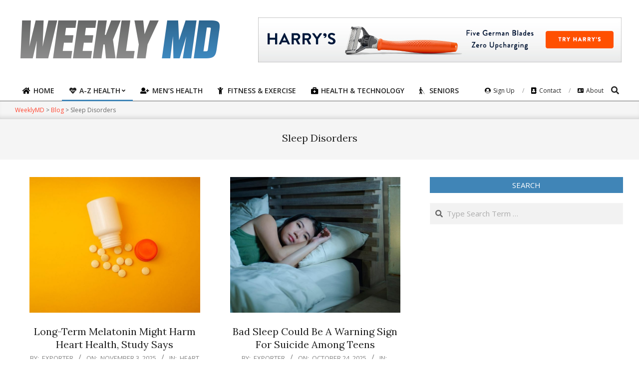

--- FILE ---
content_type: text/html; charset=UTF-8
request_url: https://weeklymd.com/category/sleep-disorders/
body_size: 17503
content:
<!DOCTYPE html>
<html lang="en-US" prefix="og: https://ogp.me/ns#">
<head>
<meta charset="UTF-8"/>
<meta name="viewport" content="width=device-width, initial-scale=1"/>
<meta name="generator" content="Unos Premium 2.9.14"/>
<title>Sleep Disorders - WeeklyMD</title>
<meta name="robots" content="index, follow, max-snippet:-1, max-video-preview:-1, max-image-preview:large"/>
<link rel="canonical" href="https://weeklymd.com/category/sleep-disorders/"/>
<link rel="next" href="https://weeklymd.com/category/sleep-disorders/page/2/"/>
<meta property="og:locale" content="en_US"/>
<meta property="og:type" content="article"/>
<meta property="og:title" content="Sleep Disorders - WeeklyMD"/>
<meta property="og:url" content="https://weeklymd.com/category/sleep-disorders/"/>
<meta property="og:site_name" content="WeeklyMD"/>
<meta name="twitter:card" content="summary_large_image"/>
<meta name="twitter:title" content="Sleep Disorders - WeeklyMD"/>
<script type="application/ld+json" class="rank-math-schema">{"@context":"https://schema.org","@graph":[{"@type":"Person","@id":"https://weeklymd.com/#person","name":"valkirilov","image":{"@type":"ImageObject","@id":"https://weeklymd.com/#logo","url":"http://weeklymd.com/wp-content/uploads/2021/06/logo.png","caption":"valkirilov","inLanguage":"en-US","width":"420","height":"100"}},{"@type":"WebSite","@id":"https://weeklymd.com/#website","url":"https://weeklymd.com","name":"valkirilov","publisher":{"@id":"https://weeklymd.com/#person"},"inLanguage":"en-US"},{"@type":"ImageObject","@id":"https://weeklymd.com/wp-content/uploads/2025/11/AdobeStock504363915.jpg","url":"https://weeklymd.com/wp-content/uploads/2025/11/AdobeStock504363915.jpg","width":"1200","height":"800","inLanguage":"en-US"},{"@type":"CollectionPage","@id":"https://weeklymd.com/category/sleep-disorders/#webpage","url":"https://weeklymd.com/category/sleep-disorders/","name":"Sleep Disorders - WeeklyMD","isPartOf":{"@id":"https://weeklymd.com/#website"},"primaryImageOfPage":{"@id":"https://weeklymd.com/wp-content/uploads/2025/11/AdobeStock504363915.jpg"},"inLanguage":"en-US"}]}</script>
<link rel='dns-prefetch' href='//fonts.googleapis.com'/>
<link rel="alternate" type="application/rss+xml" title="WeeklyMD &raquo; Feed" href="https://weeklymd.com/feed/"/>
<link rel="alternate" type="application/rss+xml" title="WeeklyMD &raquo; Sleep Disorders Category Feed" href="https://weeklymd.com/category/sleep-disorders/feed/"/>
<script>window._wpemojiSettings={"baseUrl":"https:\/\/s.w.org\/images\/core\/emoji\/14.0.0\/72x72\/","ext":".png","svgUrl":"https:\/\/s.w.org\/images\/core\/emoji\/14.0.0\/svg\/","svgExt":".svg","source":{"concatemoji":"https:\/\/weeklymd.com\/wp-includes\/js\/wp-emoji-release.min.js?ver=6.1.9"}};!function(e,a,t){var n,r,o,i=a.createElement("canvas"),p=i.getContext&&i.getContext("2d");function s(e,t){var a=String.fromCharCode,e=(p.clearRect(0,0,i.width,i.height),p.fillText(a.apply(this,e),0,0),i.toDataURL());return p.clearRect(0,0,i.width,i.height),p.fillText(a.apply(this,t),0,0),e===i.toDataURL()}function c(e){var t=a.createElement("script");t.src=e,t.defer=t.type="text/javascript",a.getElementsByTagName("head")[0].appendChild(t)}for(o=Array("flag","emoji"),t.supports={everything:!0,everythingExceptFlag:!0},r=0;r<o.length;r++)t.supports[o[r]]=function(e){if(p&&p.fillText)switch(p.textBaseline="top",p.font="600 32px Arial",e){case"flag":return s([127987,65039,8205,9895,65039],[127987,65039,8203,9895,65039])?!1:!s([55356,56826,55356,56819],[55356,56826,8203,55356,56819])&&!s([55356,57332,56128,56423,56128,56418,56128,56421,56128,56430,56128,56423,56128,56447],[55356,57332,8203,56128,56423,8203,56128,56418,8203,56128,56421,8203,56128,56430,8203,56128,56423,8203,56128,56447]);case"emoji":return!s([129777,127995,8205,129778,127999],[129777,127995,8203,129778,127999])}return!1}(o[r]),t.supports.everything=t.supports.everything&&t.supports[o[r]],"flag"!==o[r]&&(t.supports.everythingExceptFlag=t.supports.everythingExceptFlag&&t.supports[o[r]]);t.supports.everythingExceptFlag=t.supports.everythingExceptFlag&&!t.supports.flag,t.DOMReady=!1,t.readyCallback=function(){t.DOMReady=!0},t.supports.everything||(n=function(){t.readyCallback()},a.addEventListener?(a.addEventListener("DOMContentLoaded",n,!1),e.addEventListener("load",n,!1)):(e.attachEvent("onload",n),a.attachEvent("onreadystatechange",function(){"complete"===a.readyState&&t.readyCallback()})),(e=t.source||{}).concatemoji?c(e.concatemoji):e.wpemoji&&e.twemoji&&(c(e.twemoji),c(e.wpemoji)))}(window,document,window._wpemojiSettings);</script>
<style>img.wp-smiley,img.emoji{display:inline!important;border:none!important;box-shadow:none!important;height:1em!important;width:1em!important;margin:0 .07em!important;vertical-align:-.1em!important;background:none!important;padding:0!important}</style>
<link rel='stylesheet' id='wp-block-library-css' href='https://weeklymd.com/wp-includes/css/dist/block-library/style.min.css?ver=6.1.9' media='all'/>
<link rel='stylesheet' id='classic-theme-styles-css' href='https://weeklymd.com/wp-includes/css/classic-themes.min.css?ver=1' media='all'/>
<style id='global-styles-inline-css'>body{--wp--preset--color--black:#000;--wp--preset--color--cyan-bluish-gray:#abb8c3;--wp--preset--color--white:#fff;--wp--preset--color--pale-pink:#f78da7;--wp--preset--color--vivid-red:#cf2e2e;--wp--preset--color--luminous-vivid-orange:#ff6900;--wp--preset--color--luminous-vivid-amber:#fcb900;--wp--preset--color--light-green-cyan:#7bdcb5;--wp--preset--color--vivid-green-cyan:#00d084;--wp--preset--color--pale-cyan-blue:#8ed1fc;--wp--preset--color--vivid-cyan-blue:#0693e3;--wp--preset--color--vivid-purple:#9b51e0;--wp--preset--gradient--vivid-cyan-blue-to-vivid-purple:linear-gradient(135deg,rgba(6,147,227,1) 0%,#9b51e0 100%);--wp--preset--gradient--light-green-cyan-to-vivid-green-cyan:linear-gradient(135deg,#7adcb4 0%,#00d082 100%);--wp--preset--gradient--luminous-vivid-amber-to-luminous-vivid-orange:linear-gradient(135deg,rgba(252,185,0,1) 0%,rgba(255,105,0,1) 100%);--wp--preset--gradient--luminous-vivid-orange-to-vivid-red:linear-gradient(135deg,rgba(255,105,0,1) 0%,#cf2e2e 100%);--wp--preset--gradient--very-light-gray-to-cyan-bluish-gray:linear-gradient(135deg,#eee 0%,#a9b8c3 100%);--wp--preset--gradient--cool-to-warm-spectrum:linear-gradient(135deg,#4aeadc 0%,#9778d1 20%,#cf2aba 40%,#ee2c82 60%,#fb6962 80%,#fef84c 100%);--wp--preset--gradient--blush-light-purple:linear-gradient(135deg,#ffceec 0%,#9896f0 100%);--wp--preset--gradient--blush-bordeaux:linear-gradient(135deg,#fecda5 0%,#fe2d2d 50%,#6b003e 100%);--wp--preset--gradient--luminous-dusk:linear-gradient(135deg,#ffcb70 0%,#c751c0 50%,#4158d0 100%);--wp--preset--gradient--pale-ocean:linear-gradient(135deg,#fff5cb 0%,#b6e3d4 50%,#33a7b5 100%);--wp--preset--gradient--electric-grass:linear-gradient(135deg,#caf880 0%,#71ce7e 100%);--wp--preset--gradient--midnight:linear-gradient(135deg,#020381 0%,#2874fc 100%);--wp--preset--duotone--dark-grayscale:url(#wp-duotone-dark-grayscale);--wp--preset--duotone--grayscale:url(#wp-duotone-grayscale);--wp--preset--duotone--purple-yellow:url(#wp-duotone-purple-yellow);--wp--preset--duotone--blue-red:url(#wp-duotone-blue-red);--wp--preset--duotone--midnight:url(#wp-duotone-midnight);--wp--preset--duotone--magenta-yellow:url(#wp-duotone-magenta-yellow);--wp--preset--duotone--purple-green:url(#wp-duotone-purple-green);--wp--preset--duotone--blue-orange:url(#wp-duotone-blue-orange);--wp--preset--font-size--small:13px;--wp--preset--font-size--medium:20px;--wp--preset--font-size--large:36px;--wp--preset--font-size--x-large:42px;--wp--preset--spacing--20:.44rem;--wp--preset--spacing--30:.67rem;--wp--preset--spacing--40:1rem;--wp--preset--spacing--50:1.5rem;--wp--preset--spacing--60:2.25rem;--wp--preset--spacing--70:3.38rem;--wp--preset--spacing--80:5.06rem}:where(.is-layout-flex){gap:.5em}body .is-layout-flow>.alignleft{float:left;margin-inline-start:0;margin-inline-end:2em}body .is-layout-flow>.alignright{float:right;margin-inline-start:2em;margin-inline-end:0}body .is-layout-flow>.aligncenter{margin-left:auto!important;margin-right:auto!important}body .is-layout-constrained>.alignleft{float:left;margin-inline-start:0;margin-inline-end:2em}body .is-layout-constrained>.alignright{float:right;margin-inline-start:2em;margin-inline-end:0}body .is-layout-constrained>.aligncenter{margin-left:auto!important;margin-right:auto!important}body .is-layout-constrained > :where(:not(.alignleft):not(.alignright):not(.alignfull)){max-width:var(--wp--style--global--content-size);margin-left:auto!important;margin-right:auto!important}body .is-layout-constrained>.alignwide{max-width:var(--wp--style--global--wide-size)}body .is-layout-flex{display:flex}body .is-layout-flex{flex-wrap:wrap;align-items:center}body .is-layout-flex>*{margin:0}:where(.wp-block-columns.is-layout-flex){gap:2em}.has-black-color{color:var(--wp--preset--color--black)!important}.has-cyan-bluish-gray-color{color:var(--wp--preset--color--cyan-bluish-gray)!important}.has-white-color{color:var(--wp--preset--color--white)!important}.has-pale-pink-color{color:var(--wp--preset--color--pale-pink)!important}.has-vivid-red-color{color:var(--wp--preset--color--vivid-red)!important}.has-luminous-vivid-orange-color{color:var(--wp--preset--color--luminous-vivid-orange)!important}.has-luminous-vivid-amber-color{color:var(--wp--preset--color--luminous-vivid-amber)!important}.has-light-green-cyan-color{color:var(--wp--preset--color--light-green-cyan)!important}.has-vivid-green-cyan-color{color:var(--wp--preset--color--vivid-green-cyan)!important}.has-pale-cyan-blue-color{color:var(--wp--preset--color--pale-cyan-blue)!important}.has-vivid-cyan-blue-color{color:var(--wp--preset--color--vivid-cyan-blue)!important}.has-vivid-purple-color{color:var(--wp--preset--color--vivid-purple)!important}.has-black-background-color{background-color:var(--wp--preset--color--black)!important}.has-cyan-bluish-gray-background-color{background-color:var(--wp--preset--color--cyan-bluish-gray)!important}.has-white-background-color{background-color:var(--wp--preset--color--white)!important}.has-pale-pink-background-color{background-color:var(--wp--preset--color--pale-pink)!important}.has-vivid-red-background-color{background-color:var(--wp--preset--color--vivid-red)!important}.has-luminous-vivid-orange-background-color{background-color:var(--wp--preset--color--luminous-vivid-orange)!important}.has-luminous-vivid-amber-background-color{background-color:var(--wp--preset--color--luminous-vivid-amber)!important}.has-light-green-cyan-background-color{background-color:var(--wp--preset--color--light-green-cyan)!important}.has-vivid-green-cyan-background-color{background-color:var(--wp--preset--color--vivid-green-cyan)!important}.has-pale-cyan-blue-background-color{background-color:var(--wp--preset--color--pale-cyan-blue)!important}.has-vivid-cyan-blue-background-color{background-color:var(--wp--preset--color--vivid-cyan-blue)!important}.has-vivid-purple-background-color{background-color:var(--wp--preset--color--vivid-purple)!important}.has-black-border-color{border-color:var(--wp--preset--color--black)!important}.has-cyan-bluish-gray-border-color{border-color:var(--wp--preset--color--cyan-bluish-gray)!important}.has-white-border-color{border-color:var(--wp--preset--color--white)!important}.has-pale-pink-border-color{border-color:var(--wp--preset--color--pale-pink)!important}.has-vivid-red-border-color{border-color:var(--wp--preset--color--vivid-red)!important}.has-luminous-vivid-orange-border-color{border-color:var(--wp--preset--color--luminous-vivid-orange)!important}.has-luminous-vivid-amber-border-color{border-color:var(--wp--preset--color--luminous-vivid-amber)!important}.has-light-green-cyan-border-color{border-color:var(--wp--preset--color--light-green-cyan)!important}.has-vivid-green-cyan-border-color{border-color:var(--wp--preset--color--vivid-green-cyan)!important}.has-pale-cyan-blue-border-color{border-color:var(--wp--preset--color--pale-cyan-blue)!important}.has-vivid-cyan-blue-border-color{border-color:var(--wp--preset--color--vivid-cyan-blue)!important}.has-vivid-purple-border-color{border-color:var(--wp--preset--color--vivid-purple)!important}.has-vivid-cyan-blue-to-vivid-purple-gradient-background{background:var(--wp--preset--gradient--vivid-cyan-blue-to-vivid-purple)!important}.has-light-green-cyan-to-vivid-green-cyan-gradient-background{background:var(--wp--preset--gradient--light-green-cyan-to-vivid-green-cyan)!important}.has-luminous-vivid-amber-to-luminous-vivid-orange-gradient-background{background:var(--wp--preset--gradient--luminous-vivid-amber-to-luminous-vivid-orange)!important}.has-luminous-vivid-orange-to-vivid-red-gradient-background{background:var(--wp--preset--gradient--luminous-vivid-orange-to-vivid-red)!important}.has-very-light-gray-to-cyan-bluish-gray-gradient-background{background:var(--wp--preset--gradient--very-light-gray-to-cyan-bluish-gray)!important}.has-cool-to-warm-spectrum-gradient-background{background:var(--wp--preset--gradient--cool-to-warm-spectrum)!important}.has-blush-light-purple-gradient-background{background:var(--wp--preset--gradient--blush-light-purple)!important}.has-blush-bordeaux-gradient-background{background:var(--wp--preset--gradient--blush-bordeaux)!important}.has-luminous-dusk-gradient-background{background:var(--wp--preset--gradient--luminous-dusk)!important}.has-pale-ocean-gradient-background{background:var(--wp--preset--gradient--pale-ocean)!important}.has-electric-grass-gradient-background{background:var(--wp--preset--gradient--electric-grass)!important}.has-midnight-gradient-background{background:var(--wp--preset--gradient--midnight)!important}.has-small-font-size{font-size:var(--wp--preset--font-size--small)!important}.has-medium-font-size{font-size:var(--wp--preset--font-size--medium)!important}.has-large-font-size{font-size:var(--wp--preset--font-size--large)!important}.has-x-large-font-size{font-size:var(--wp--preset--font-size--x-large)!important}.wp-block-navigation a:where(:not(.wp-element-button)){color:inherit}:where(.wp-block-columns.is-layout-flex){gap:2em}.wp-block-pullquote{font-size:1.5em;line-height:1.6}</style>
<link rel='stylesheet' id='lightSlider-css' href='https://weeklymd.com/wp-content/plugins/hootkit/assets/lightSlider.min.css?ver=1.1.2' media=''/>
<link rel='stylesheet' id='font-awesome-css' href='https://weeklymd.com/wp-content/themes/unos-premium/library/fonticons/font-awesome.css?ver=5.0.10' media='all'/>
<link rel='stylesheet' id='mCustomScrollbar-css-css' href='https://weeklymd.com/wp-content/themes/unos-magazine-vu-premium/css/jquery.mCustomScrollbar.css?ver=6.1.9' media='all'/>
<link rel='stylesheet' id='unos-googlefont-css' href='//fonts.googleapis.com/css2?family=Lora:ital,wght@0,300;0,400;0,500;0,600;0,700;0,800;1,400;1,700&#038;family=Open%20Sans:ital,wght@0,300;0,400;0,500;0,600;0,700;0,800;1,400;1,700' media='all'/>
<link rel='stylesheet' id='lightGallery-css' href='https://weeklymd.com/wp-content/themes/unos-premium/premium/css/lightGallery.css?ver=1.1.4' media='all'/>
<link rel='stylesheet' id='newsletter-css' href='https://weeklymd.com/wp-content/plugins/newsletter/style.css?ver=7.2.7' media='all'/>
<link rel='stylesheet' id='hoot-style-css' href='https://weeklymd.com/wp-content/themes/unos-premium/style.css?ver=2.9.14' media='all'/>
<link rel='stylesheet' id='unos-hootkit-css' href='https://weeklymd.com/wp-content/themes/unos-premium/hootkit/hootkit.css?ver=2.9.14' media='all'/>
<link rel='stylesheet' id='hoot-child-style-css' href='https://weeklymd.com/wp-content/themes/unos-magazine-vu-premium/style.css?ver=9.9.9' media='all'/>
<link rel='stylesheet' id='unosmvu-hootkit-css' href='https://weeklymd.com/wp-content/themes/unos-magazine-vu-premium/hootkit/hootkit.css?ver=9.9.9' media='all'/>
<style id='unosmvu-hootkit-inline-css'>a{color:#ff4530}a:hover{color:#c3301f}.accent-typo{background:#4085b7;color:#fff}.invert-accent-typo{background:#fff;color:#4085b7}.invert-typo{color:#fff;background:#666}.enforce-typo{background:#fff;color:#666}body.wordpress input[type="submit"],body.wordpress #submit,body.wordpress .button{border-color:#4085b7;background:#4085b7;color:#fff}body.wordpress input[type="submit"]:hover,body.wordpress #submit:hover,body.wordpress .button:hover,body.wordpress input[type="submit"]:focus,body.wordpress #submit:focus,body.wordpress .button:focus{color:#4085b7;background:#fff}#main.main,.below-header{background:#fff}#topbar{background:#4085b7;color:#fff}.header-aside-search.js-search .searchform i.fa-search{color:#4085b7}#site-logo.logo-border{border-color:#4085b7}.site-logo-with-icon #site-title i{font-size:50px}.site-logo-mixed-image img{max-width:200px}.site-title-line em{color:#4085b7}.site-title-line mark{background:#4085b7;color:#fff}.menu-tag{border-color:#4085b7}.more-link,.more-link a{color:#4085b7}.more-link:hover,.more-link:hover a{color:#306489}.frontpage-area_i *,.frontpage-area_i .more-link,.frontpage-area_i .more-link a{color:#fff}.sidebar .widget-title,.sub-footer .widget-title,.footer .widget-title{background:#4085b7;color:#fff;border:solid 1px;border-color:#4085b7}.sidebar .widget:hover .widget-title,.sub-footer .widget:hover .widget-title,.footer .widget:hover .widget-title{background:#fff;color:#4085b7}.main-content-grid,.widget,.frontpage-area{margin-top:35px}.widget,.frontpage-area{margin-bottom:35px}.frontpage-area.module-bg-highlight,.frontpage-area.module-bg-color,.frontpage-area.module-bg-image{padding:35px 0}.footer .widget{margin:20px 0}.js-search .searchform.expand .searchtext{background:#fff}#infinite-handle span,.lrm-form a.button,.lrm-form button,.lrm-form button[type="submit"],.lrm-form #buddypress input[type="submit"],.lrm-form input[type="submit"],.widget_breadcrumb_navxt .breadcrumbs>.hoot-bcn-pretext{background:#4085b7;color:#fff}.woocommerce nav.woocommerce-pagination ul li a:focus,.woocommerce nav.woocommerce-pagination ul li a:hover{color:#c3301f}.woocommerce div.product .woocommerce-tabs ul.tabs li:hover,.woocommerce div.product .woocommerce-tabs ul.tabs li.active{background:#4085b7}.woocommerce div.product .woocommerce-tabs ul.tabs li:hover a,.woocommerce div.product .woocommerce-tabs ul.tabs li:hover a:hover,.woocommerce div.product .woocommerce-tabs ul.tabs li.active a{color:#fff}.woocommerce #respond input#submit.alt,.woocommerce a.button.alt,.woocommerce button.button.alt,.woocommerce input.button.alt{border-color:#4085b7;background:#4085b7;color:#fff}.woocommerce #respond input#submit.alt:hover,.woocommerce a.button.alt:hover,.woocommerce button.button.alt:hover,.woocommerce input.button.alt:hover{background:#fff;color:#4085b7}.widget_breadcrumb_navxt .breadcrumbs>.hoot-bcn-pretext:after{border-left-color:#4085b7}.menu-items>li.current-menu-item:after,.menu-items>li.current-menu-ancestor:after,.menu-items>li:hover:after,.menu-hoottag{border-color:#4085b7}.menu-items ul li.current-menu-item,.menu-items ul li.current-menu-ancestor,.menu-items ul li:hover{background:#fff}.menu-items ul li.current-menu-item>a,.menu-items ul li.current-menu-ancestor>a,.menu-items ul li:hover>a{color:#4085b7}.main>.main-content-grid:first-child,.content-frontpage>.frontpage-area-boxed:first-child{margin-top:25px}.widget_newsletterwidget,.widget_newsletterwidgetminimal{background:#4085b7;color:#fff}body{color:#666;font-size:15px;font-family:"Open Sans",sans-serif;background-color:#fff}h1,h2,h3,h4,h5,h6,.title{color:#222;font-size:20px;font-family:"Lora",serif;font-style:normal;text-transform:none;font-weight:normal}h1{color:#222;font-size:30px;font-style:normal;text-transform:none;font-weight:normal}h2{color:#222;font-size:26px;font-style:normal;text-transform:none;font-weight:normal}h4{color:#222;font-size:20px;font-style:normal;text-transform:none;font-weight:normal}h5{color:#222;font-size:18px;font-style:normal;text-transform:none;font-weight:normal}h6{color:#222;font-size:16px;font-style:normal;text-transform:none;font-weight:normal}.titlefont{font-family:"Lora",serif}blockquote{color:#9f9f9f;font-size:16px}.enforce-body-font{font-family:"Open Sans",sans-serif}#topbar.js-search .searchform.expand .searchtext{background:#4085b7}#topbar.js-search .searchform.expand .searchtext,#topbar .js-search-placeholder{color:#fff}#header.stuck{background-color:#fff}#site-title,#site-logo.accent-typo #site-title,#site-logo.invert-accent-typo #site-title{color:#222;font-size:50px;font-family:"Lora",serif;text-transform:uppercase;font-style:normal;font-weight:normal}#site-description,#site-logo.accent-typo #site-description,#site-logo.invert-accent-typo #site-description{color:#444;font-size:13px;font-family:"Open Sans",sans-serif;font-style:normal;text-transform:none;font-weight:normal}.site-title-body-font{font-family:"Open Sans",sans-serif}.site-title-heading-font{font-family:"Lora",serif}#header-aside.header-aside-menu,#header-supplementary{background:none}.menu-items>li>a,.menu-toggle,.menu-side-box{color:#222;font-size:14px;font-family:"Open Sans",sans-serif;text-transform:uppercase;font-weight:600;font-style:normal}.site-header .hoot-megamenu-icon{color:#000}.menu-items ul a,.mobilemenu-fixed .menu-toggle{color:#666;font-size:13px;font-style:normal;text-transform:none;font-weight:normal}.menu-items ul{background:#fff}.main>.loop-meta-wrap.pageheader-bg-stretch,.main>.loop-meta-wrap.pageheader-bg-both,.content .loop-meta-wrap.pageheader-bg-incontent,.content .loop-meta-wrap.pageheader-bg-both{background:#f5f5f5}.loop-title{color:#222;font-size:20px;font-family:"Lora",serif;font-style:normal;text-transform:none;font-weight:normal}.content .loop-title{color:#222;font-size:20px;font-style:normal;text-transform:none;font-weight:normal}#comments-number{color:#9f9f9f}.comment-by-author,.comment-meta-block,.comment-edit-link{color:#9f9f9f}.entry-grid-content .entry-title{color:#222;font-size:20px;font-style:normal;text-transform:none;font-weight:normal}.archive-big .entry-grid-content .entry-title,.mixedunit-big .entry-grid-content .entry-title{font-size:26px}.archive-mosaic .entry-title{color:#222;font-size:18px;font-style:normal;text-transform:none;font-weight:normal}.entry-grid .more-link{font-family:"Lora",serif}.main-content-grid .sidebar{color:#666;font-size:15px;font-style:normal;text-transform:none;font-weight:normal}.main-content-grid .sidebar .widget-title{font-size:15px;font-family:"Open Sans",sans-serif;text-transform:uppercase;font-style:normal;font-weight:normal}.js-search .searchform.expand .searchtext,.js-search-placeholder{color:#666}.woocommerce-tabs h1,.woocommerce-tabs h2,.woocommerce-tabs h3,.woocommerce-tabs h4,.woocommerce-tabs h5,.woocommerce-tabs h6,.single-product .upsells.products>h2,.single-product .related.products>h2,.singular-page.woocommerce-cart .cross-sells>h2,.singular-page.woocommerce-cart .cart_totals>h2{color:#222;font-size:20px;font-style:normal;text-transform:none;font-weight:normal}.sub-footer{background:#f5f5f5;color:#666;font-size:15px;font-style:normal;text-transform:none;font-weight:normal}.footer{background-color:#f5f5f5;color:#666;font-size:15px;font-style:normal;text-transform:none;font-weight:normal}.footer h1,.footer h2,.footer h3,.footer h4,.footer h5,.footer h6,.footer .title{color:#444}.sub-footer .widget-title,.footer .widget-title{font-size:15px;font-family:"Open Sans",sans-serif;text-transform:uppercase;font-style:normal;font-weight:normal}.post-footer{color:#666;background:#f5f5f5}.flycart-toggle,.flycart-panel{background:#fff;color:#666}.topbanner-content mark{color:#4085b7}.lSSlideOuter ul.lSPager.lSpg>li:hover a,.lSSlideOuter ul.lSPager.lSpg>li.active a{background-color:#4085b7}.lSSlideOuter ul.lSPager.lSpg>li a{border-color:#4085b7}.lightSlider .wrap-light-on-dark .hootkitslide-head,.lightSlider .wrap-dark-on-light .hootkitslide-head{background:#4085b7;color:#fff}.widget .viewall a{background:#fff}.widget .viewall a:hover{background:#fff;color:#4085b7}.widget .view-all a:hover{color:#ff4530}.sidebar .view-all-top.view-all-withtitle a,.sub-footer .view-all-top.view-all-withtitle a,.footer .view-all-top.view-all-withtitle a,.sidebar .view-all-top.view-all-withtitle a:hover,.sub-footer .view-all-top.view-all-withtitle a:hover,.footer .view-all-top.view-all-withtitle a:hover{color:#fff}.bottomborder-line:after,.bottomborder-shadow:after{margin-top:35px}.topborder-line:before,.topborder-shadow:before{margin-bottom:35px}.cta-subtitle{color:#4085b7}.ticker-product-price .amount,.wordpress .ticker-addtocart a.button:hover,.wordpress .ticker-addtocart a.button:focus{color:#4085b7}.content-block-icon i{color:#4085b7}.icon-style-circle,.icon-style-square{border-color:#4085b7}.content-block-style3 .content-block-icon{background:#fff}.hootkitslide-caption h1,.hootkitslide-caption h2,.hootkitslide-caption h3,.hootkitslide-caption h4,.hootkitslide-caption h5,.hootkitslide-caption h6{font-size:20px}.hootkitcarousel-content h1,.hootkitcarousel-content h2,.hootkitcarousel-content h3,.hootkitcarousel-content h4,.hootkitcarousel-content h5,.hootkitcarousel-content h6{font-size:18px}.widget .view-all a,.widget .viewall a{color:#9f9f9f}.content-block-title,.hk-listunit-title,.verticalcarousel-title{color:#222;font-size:18px;font-style:normal;text-transform:none;font-weight:normal}.hk-list-style2 .hk-listunit-small .hk-listunit-title{font-size:16px}.vcard-content h4,.vcard-content h1,.vcard-content h2,.vcard-content h3,.vcard-content h5,.vcard-content h6{font-size:16px}.number-block-content h4,.number-block-content h1,.number-block-content h2,.number-block-content h3,.number-block-content h5,.number-block-content h6{font-size:16px}.notice-widget.preset-accent{background:#4085b7;color:#fff}.wordpress .button-widget.preset-accent{border-color:#4085b7;background:#4085b7;color:#fff}.wordpress .button-widget.preset-accent:hover{background:#fff;color:#4085b7}.current-tabhead{border-bottom-color:#fff}.topbar .social-icons-widget{background:#fff}@media only screen and (max-width:969px){.sidebar{margin-top:35px}.frontpage-widgetarea>div.hgrid>[class*="hgrid-span-"]{margin-bottom:35px}.menu-items>li>a{color:#666;font-size:13px;font-style:normal;text-transform:none;font-weight:normal}.mobilemenu-fixed .menu-toggle,.mobilemenu-fixed .menu-items,.menu-items{background:#fff}}@media only screen and (min-width:970px){.slider-style2 .lSAction>a{border-color:#4085b7;background:#4085b7;color:#fff}.slider-style2 .lSAction>a:hover{background:#fff;color:#4085b7}}</style>
<script src='https://weeklymd.com/wp-includes/js/jquery/jquery.min.js?ver=3.6.1' id='jquery-core-js'></script>
<script src='https://weeklymd.com/wp-includes/js/jquery/jquery-migrate.min.js?ver=3.3.2' id='jquery-migrate-js'></script>
<script src='https://weeklymd.com/wp-content/themes/unos-magazine-vu-premium/js/jquery.validate.min.js?ver=6.1.9' id='validate-js-js'></script>
<script src='https://weeklymd.com/wp-content/themes/unos-magazine-vu-premium/js/additional-methods.min.js?ver=6.1.9' id='additional-methods-js-js'></script>
<script src='https://weeklymd.com/wp-content/themes/unos-magazine-vu-premium/js/jquery.mask.min.js?ver=6.1.9' id='maskedinput-js-js'></script>
<script src='https://weeklymd.com/wp-content/themes/unos-magazine-vu-premium/js/jquery.mCustomScrollbar.js?ver=6.1.9' id='mCustomScrollbar-js-js'></script>
<script id='main-js-js-extra'>var ajax={"url":"https:\/\/weeklymd.com\/wp-admin\/admin-ajax.php","nonce":"9671858bd4"};</script>
<script src='https://weeklymd.com/wp-content/themes/unos-magazine-vu-premium/js/main.js?ver=6.1.9' id='main-js-js'></script>
<link rel="https://api.w.org/" href="https://weeklymd.com/wp-json/"/><link rel="alternate" type="application/json" href="https://weeklymd.com/wp-json/wp/v2/categories/161"/><link rel="EditURI" type="application/rsd+xml" title="RSD" href="https://weeklymd.com/xmlrpc.php?rsd"/>
<link rel="wlwmanifest" type="application/wlwmanifest+xml" href="https://weeklymd.com/wp-includes/wlwmanifest.xml"/>
<meta name="generator" content="WordPress 6.1.9"/>
</head>
<body class="archive category category-sleep-disorders category-161 wp-custom-logo unos-vu wordpress ltr en en-us child-theme logged-out plural taxonomy taxonomy-category taxonomy-category-sleep-disorders" dir="ltr" itemscope="itemscope" itemtype="https://schema.org/Blog"><noscript><meta HTTP-EQUIV="refresh" content="0;url='http://weeklymd.com/category/sleep-disorders/?PageSpeed=noscript'" /><style><!--table,div,span,font,p{display:none} --></style><div style="display:block">Please click <a href="http://weeklymd.com/category/sleep-disorders/?PageSpeed=noscript">here</a> if you are not redirected within a few seconds.</div></noscript>
<svg xmlns="http://www.w3.org/2000/svg" viewBox="0 0 0 0" width="0" height="0" focusable="false" role="none" style="visibility: hidden; position: absolute; left: -9999px; overflow: hidden;"><defs><filter id="wp-duotone-dark-grayscale"><feColorMatrix color-interpolation-filters="sRGB" type="matrix" values=" .299 .587 .114 0 0 .299 .587 .114 0 0 .299 .587 .114 0 0 .299 .587 .114 0 0 "/><feComponentTransfer color-interpolation-filters="sRGB"><feFuncR type="table" tableValues="0 0.49803921568627"/><feFuncG type="table" tableValues="0 0.49803921568627"/><feFuncB type="table" tableValues="0 0.49803921568627"/><feFuncA type="table" tableValues="1 1"/></feComponentTransfer><feComposite in2="SourceGraphic" operator="in"/></filter></defs></svg><svg xmlns="http://www.w3.org/2000/svg" viewBox="0 0 0 0" width="0" height="0" focusable="false" role="none" style="visibility: hidden; position: absolute; left: -9999px; overflow: hidden;"><defs><filter id="wp-duotone-grayscale"><feColorMatrix color-interpolation-filters="sRGB" type="matrix" values=" .299 .587 .114 0 0 .299 .587 .114 0 0 .299 .587 .114 0 0 .299 .587 .114 0 0 "/><feComponentTransfer color-interpolation-filters="sRGB"><feFuncR type="table" tableValues="0 1"/><feFuncG type="table" tableValues="0 1"/><feFuncB type="table" tableValues="0 1"/><feFuncA type="table" tableValues="1 1"/></feComponentTransfer><feComposite in2="SourceGraphic" operator="in"/></filter></defs></svg><svg xmlns="http://www.w3.org/2000/svg" viewBox="0 0 0 0" width="0" height="0" focusable="false" role="none" style="visibility: hidden; position: absolute; left: -9999px; overflow: hidden;"><defs><filter id="wp-duotone-purple-yellow"><feColorMatrix color-interpolation-filters="sRGB" type="matrix" values=" .299 .587 .114 0 0 .299 .587 .114 0 0 .299 .587 .114 0 0 .299 .587 .114 0 0 "/><feComponentTransfer color-interpolation-filters="sRGB"><feFuncR type="table" tableValues="0.54901960784314 0.98823529411765"/><feFuncG type="table" tableValues="0 1"/><feFuncB type="table" tableValues="0.71764705882353 0.25490196078431"/><feFuncA type="table" tableValues="1 1"/></feComponentTransfer><feComposite in2="SourceGraphic" operator="in"/></filter></defs></svg><svg xmlns="http://www.w3.org/2000/svg" viewBox="0 0 0 0" width="0" height="0" focusable="false" role="none" style="visibility: hidden; position: absolute; left: -9999px; overflow: hidden;"><defs><filter id="wp-duotone-blue-red"><feColorMatrix color-interpolation-filters="sRGB" type="matrix" values=" .299 .587 .114 0 0 .299 .587 .114 0 0 .299 .587 .114 0 0 .299 .587 .114 0 0 "/><feComponentTransfer color-interpolation-filters="sRGB"><feFuncR type="table" tableValues="0 1"/><feFuncG type="table" tableValues="0 0.27843137254902"/><feFuncB type="table" tableValues="0.5921568627451 0.27843137254902"/><feFuncA type="table" tableValues="1 1"/></feComponentTransfer><feComposite in2="SourceGraphic" operator="in"/></filter></defs></svg><svg xmlns="http://www.w3.org/2000/svg" viewBox="0 0 0 0" width="0" height="0" focusable="false" role="none" style="visibility: hidden; position: absolute; left: -9999px; overflow: hidden;"><defs><filter id="wp-duotone-midnight"><feColorMatrix color-interpolation-filters="sRGB" type="matrix" values=" .299 .587 .114 0 0 .299 .587 .114 0 0 .299 .587 .114 0 0 .299 .587 .114 0 0 "/><feComponentTransfer color-interpolation-filters="sRGB"><feFuncR type="table" tableValues="0 0"/><feFuncG type="table" tableValues="0 0.64705882352941"/><feFuncB type="table" tableValues="0 1"/><feFuncA type="table" tableValues="1 1"/></feComponentTransfer><feComposite in2="SourceGraphic" operator="in"/></filter></defs></svg><svg xmlns="http://www.w3.org/2000/svg" viewBox="0 0 0 0" width="0" height="0" focusable="false" role="none" style="visibility: hidden; position: absolute; left: -9999px; overflow: hidden;"><defs><filter id="wp-duotone-magenta-yellow"><feColorMatrix color-interpolation-filters="sRGB" type="matrix" values=" .299 .587 .114 0 0 .299 .587 .114 0 0 .299 .587 .114 0 0 .299 .587 .114 0 0 "/><feComponentTransfer color-interpolation-filters="sRGB"><feFuncR type="table" tableValues="0.78039215686275 1"/><feFuncG type="table" tableValues="0 0.94901960784314"/><feFuncB type="table" tableValues="0.35294117647059 0.47058823529412"/><feFuncA type="table" tableValues="1 1"/></feComponentTransfer><feComposite in2="SourceGraphic" operator="in"/></filter></defs></svg><svg xmlns="http://www.w3.org/2000/svg" viewBox="0 0 0 0" width="0" height="0" focusable="false" role="none" style="visibility: hidden; position: absolute; left: -9999px; overflow: hidden;"><defs><filter id="wp-duotone-purple-green"><feColorMatrix color-interpolation-filters="sRGB" type="matrix" values=" .299 .587 .114 0 0 .299 .587 .114 0 0 .299 .587 .114 0 0 .299 .587 .114 0 0 "/><feComponentTransfer color-interpolation-filters="sRGB"><feFuncR type="table" tableValues="0.65098039215686 0.40392156862745"/><feFuncG type="table" tableValues="0 1"/><feFuncB type="table" tableValues="0.44705882352941 0.4"/><feFuncA type="table" tableValues="1 1"/></feComponentTransfer><feComposite in2="SourceGraphic" operator="in"/></filter></defs></svg><svg xmlns="http://www.w3.org/2000/svg" viewBox="0 0 0 0" width="0" height="0" focusable="false" role="none" style="visibility: hidden; position: absolute; left: -9999px; overflow: hidden;"><defs><filter id="wp-duotone-blue-orange"><feColorMatrix color-interpolation-filters="sRGB" type="matrix" values=" .299 .587 .114 0 0 .299 .587 .114 0 0 .299 .587 .114 0 0 .299 .587 .114 0 0 "/><feComponentTransfer color-interpolation-filters="sRGB"><feFuncR type="table" tableValues="0.098039215686275 1"/><feFuncG type="table" tableValues="0 0.66274509803922"/><feFuncB type="table" tableValues="0.84705882352941 0.41960784313725"/><feFuncA type="table" tableValues="1 1"/></feComponentTransfer><feComposite in2="SourceGraphic" operator="in"/></filter></defs></svg>
<a href="#main" class="screen-reader-text">Skip to content</a>
<div id="page-wrapper" class=" site-stretch page-wrapper sitewrap-wide-right sidebarsN sidebars1 hoot-cf7-style hoot-mapp-style hoot-jetpack-style hoot-sticky-sidebar hoot-sticky-header">
<header id="header" class="site-header header-layout-primary-widget-area header-layout-secondary-bottom tablemenu" role="banner" itemscope="itemscope" itemtype="https://schema.org/WPHeader">
<div id="header-primary" class=" header-part header-primary header-primary-widget-area">
<div class="hgrid">
<div class="table hgrid-span-12">
<div id="branding" class="site-branding branding table-cell-mid">
<div id="site-logo" class="site-logo-image">
<div id="site-logo-image" class="site-logo-image"><div id="site-title" class="site-title" itemprop="headline"><a href="https://weeklymd.com/" class="custom-logo-link" rel="home"><img width="420" height="100" src="https://weeklymd.com/wp-content/uploads/2021/06/logo.png" class="custom-logo" alt="WeeklyMD"/></a></div></div>	</div>
</div>
<div id="header-aside" class=" header-aside table-cell-mid header-aside-widget-area ">	<div class="header-sidebar inline-nav js-search hgrid-stretch">
<aside id="sidebar-header-sidebar" class="sidebar sidebar-header-sidebar" role="complementary" itemscope="itemscope" itemtype="https://schema.org/WPSideBar">
<section id="media_image-1" class="widget widget_media_image"><img width="728" height="90" src="https://weeklymd.com/wp-content/uploads/2021/06/728x90-1.jpeg" class="image wp-image-113551  attachment-full size-full" alt="" decoding="async" loading="lazy" style="max-width: 100%; height: auto;" srcset="https://weeklymd.com/wp-content/uploads/2021/06/728x90-1.jpeg 728w, https://weeklymd.com/wp-content/uploads/2021/06/728x90-1-300x37.jpeg 300w, https://weeklymd.com/wp-content/uploads/2021/06/728x90-1-465x57.jpeg 465w, https://weeklymd.com/wp-content/uploads/2021/06/728x90-1-695x86.jpeg 695w" sizes="(max-width: 728px) 100vw, 728px"/></section>	</aside>
</div>
</div>	</div>
</div>
</div>
<div id="header-supplementary" class=" header-part header-supplementary header-supplementary-bottom header-supplementary-left header-supplementary-mobilemenu-fixed">
<div class="hgrid">
<div class="hgrid-span-12">
<div class="menu-area-wrap">
<div class="screen-reader-text">Primary Navigation Menu</div>
<nav id="menu-primary" class="menu nav-menu menu-primary mobilemenu-fixed mobilesubmenu-click scrollpointscontainer" role="navigation" itemscope="itemscope" itemtype="https://schema.org/SiteNavigationElement">
<a class="menu-toggle" href="#"><span class="menu-toggle-text">Menu</span><i class="fas fa-bars"></i></a>
<ul id="menu-primary-items" class="menu-items sf-menu menu"><li id="menu-item-113521" class="menu-item menu-item-type-post_type menu-item-object-page menu-item-home menu-item-113521"><a href="https://weeklymd.com/"><span class="menu-title"><span class="menu-title-text"><i class="hoot-megamenu-icon fa-home fas"></i> Home</span></span></a></li>
<li id="menu-item-86585" class="sub-menu-scroll menu-item menu-item-type-post_type menu-item-object-page current-menu-ancestor current-menu-parent current_page_parent current_page_ancestor menu-item-has-children menu-item-86585"><a href="https://weeklymd.com/a-z-health/"><span class="menu-title"><span class="menu-title-text"><i class="hoot-megamenu-icon fa-heartbeat fas"></i> A-Z Health</span></span></a>
<ul class="sub-menu">
<li id="menu-item-86586" class="menu-item menu-item-type-taxonomy menu-item-object-category menu-item-86586"><a href="https://weeklymd.com/category/addiction/"><span class="menu-title"><span class="menu-title-text">Addiction</span></span></a></li>
<li id="menu-item-86587" class="menu-item menu-item-type-taxonomy menu-item-object-category menu-item-86587"><a href="https://weeklymd.com/category/alcoholism/"><span class="menu-title"><span class="menu-title-text">Alcoholism</span></span></a></li>
<li id="menu-item-86779" class="menu-item menu-item-type-taxonomy menu-item-object-category menu-item-86779"><a href="https://weeklymd.com/category/allergy-respiratory/"><span class="menu-title"><span class="menu-title-text">Allergy / Respiratory</span></span></a></li>
<li id="menu-item-86781" class="menu-item menu-item-type-taxonomy menu-item-object-category menu-item-86781"><a href="https://weeklymd.com/category/alzheimers/"><span class="menu-title"><span class="menu-title-text">Alzheimers</span></span></a></li>
<li id="menu-item-86780" class="menu-item menu-item-type-taxonomy menu-item-object-category menu-item-86780"><a href="https://weeklymd.com/category/alternative-medicine/"><span class="menu-title"><span class="menu-title-text">Alternative Medicine</span></span></a></li>
<li id="menu-item-86782" class="menu-item menu-item-type-taxonomy menu-item-object-category menu-item-86782"><a href="https://weeklymd.com/category/arthritis-bones-joints/"><span class="menu-title"><span class="menu-title-text">Arthritis, Bones &amp; Joints</span></span></a></li>
<li id="menu-item-86783" class="menu-item menu-item-type-taxonomy menu-item-object-category menu-item-86783"><a href="https://weeklymd.com/category/asthma/"><span class="menu-title"><span class="menu-title-text">Asthma</span></span></a></li>
<li id="menu-item-90647" class="menu-item menu-item-type-taxonomy menu-item-object-category menu-item-90647"><a href="https://weeklymd.com/category/back-spine/"><span class="menu-title"><span class="menu-title-text">Back &amp; Spine</span></span></a></li>
<li id="menu-item-88301" class="menu-item menu-item-type-taxonomy menu-item-object-category menu-item-88301"><a href="https://weeklymd.com/category/bladder/"><span class="menu-title"><span class="menu-title-text">Bladder Health</span></span></a></li>
<li id="menu-item-86785" class="menu-item menu-item-type-taxonomy menu-item-object-category menu-item-86785"><a href="https://weeklymd.com/category/blood-blood-disorders/"><span class="menu-title"><span class="menu-title-text">Blood and Blood Disorders</span></span></a></li>
<li id="menu-item-86786" class="menu-item menu-item-type-taxonomy menu-item-object-category menu-item-86786"><a href="https://weeklymd.com/category/blood-pressure/"><span class="menu-title"><span class="menu-title-text">Blood Pressure</span></span></a></li>
<li id="menu-item-86787" class="menu-item menu-item-type-taxonomy menu-item-object-category menu-item-86787"><a href="https://weeklymd.com/category/cancer/"><span class="menu-title"><span class="menu-title-text">Cancer</span></span></a></li>
<li id="menu-item-86788" class="menu-item menu-item-type-taxonomy menu-item-object-category menu-item-86788"><a href="https://weeklymd.com/category/care-giving/"><span class="menu-title"><span class="menu-title-text">Care Giving</span></span></a></li>
<li id="menu-item-86789" class="menu-item menu-item-type-taxonomy menu-item-object-category menu-item-86789"><a href="https://weeklymd.com/category/circulatory-system/"><span class="menu-title"><span class="menu-title-text">Circulatory System</span></span></a></li>
<li id="menu-item-86790" class="menu-item menu-item-type-taxonomy menu-item-object-category menu-item-86790"><a href="https://weeklymd.com/category/cold-flu/"><span class="menu-title"><span class="menu-title-text">Cold &amp; Flu</span></span></a></li>
<li id="menu-item-86791" class="menu-item menu-item-type-taxonomy menu-item-object-category menu-item-86791"><a href="https://weeklymd.com/category/contraceptives/"><span class="menu-title"><span class="menu-title-text">Contraceptives</span></span></a></li>
<li id="menu-item-86792" class="menu-item menu-item-type-taxonomy menu-item-object-category menu-item-86792"><a href="https://weeklymd.com/category/cosmetic/"><span class="menu-title"><span class="menu-title-text">Cosmetic</span></span></a></li>
<li id="menu-item-86793" class="menu-item menu-item-type-taxonomy menu-item-object-category menu-item-86793"><a href="https://weeklymd.com/category/cystic-fibrosis/"><span class="menu-title"><span class="menu-title-text">Cystic Fibrosis</span></span></a></li>
<li id="menu-item-86794" class="menu-item menu-item-type-taxonomy menu-item-object-category menu-item-86794"><a href="https://weeklymd.com/category/dental-oral/"><span class="menu-title"><span class="menu-title-text">Dental / Oral</span></span></a></li>
<li id="menu-item-86795" class="menu-item menu-item-type-taxonomy menu-item-object-category menu-item-86795"><a href="https://weeklymd.com/category/diabetes/"><span class="menu-title"><span class="menu-title-text">Diabetes</span></span></a></li>
<li id="menu-item-86796" class="menu-item menu-item-type-taxonomy menu-item-object-category menu-item-86796"><a href="https://weeklymd.com/category/dieting/"><span class="menu-title"><span class="menu-title-text">Dieting</span></span></a></li>
<li id="menu-item-86797" class="menu-item menu-item-type-taxonomy menu-item-object-category menu-item-86797"><a href="https://weeklymd.com/category/diseases/"><span class="menu-title"><span class="menu-title-text">Diseases</span></span></a></li>
<li id="menu-item-86798" class="menu-item menu-item-type-taxonomy menu-item-object-category menu-item-86798"><a href="https://weeklymd.com/category/doctors-and-health-care/"><span class="menu-title"><span class="menu-title-text">Doctors and Health Care</span></span></a></li>
<li id="menu-item-86799" class="menu-item menu-item-type-taxonomy menu-item-object-category menu-item-86799"><a href="https://weeklymd.com/category/eating-disorders/"><span class="menu-title"><span class="menu-title-text">Eating Disorders</span></span></a></li>
<li id="menu-item-86800" class="menu-item menu-item-type-taxonomy menu-item-object-category menu-item-86800"><a href="https://weeklymd.com/category/environmental/"><span class="menu-title"><span class="menu-title-text">Environmental</span></span></a></li>
<li id="menu-item-86802" class="menu-item menu-item-type-taxonomy menu-item-object-category menu-item-86802"><a href="https://weeklymd.com/category/eye-care-vision/"><span class="menu-title"><span class="menu-title-text">Eye Care / Vision</span></span></a></li>
<li id="menu-item-86803" class="menu-item menu-item-type-taxonomy menu-item-object-category menu-item-86803"><a href="https://weeklymd.com/category/family-health/"><span class="menu-title"><span class="menu-title-text">Family Health</span></span></a></li>
<li id="menu-item-725" class="menu-item menu-item-type-taxonomy menu-item-object-category menu-item-725"><a href="https://weeklymd.com/category/fatherhood/"><span class="menu-title"><span class="menu-title-text">Fatherhood</span></span></a></li>
<li id="menu-item-113553" class="menu-item menu-item-type-taxonomy menu-item-object-category menu-item-113553"><a href="https://weeklymd.com/category/fitness-exercise/"><span class="menu-title"><span class="menu-title-text">Fitness &amp; Exercise</span></span></a></li>
<li id="menu-item-86805" class="menu-item menu-item-type-taxonomy menu-item-object-category menu-item-86805"><a href="https://weeklymd.com/category/food-and-health/"><span class="menu-title"><span class="menu-title-text">Food and Health</span></span></a></li>
<li id="menu-item-86806" class="menu-item menu-item-type-taxonomy menu-item-object-category menu-item-86806"><a href="https://weeklymd.com/category/foot-care/"><span class="menu-title"><span class="menu-title-text">Foot Care</span></span></a></li>
<li id="menu-item-86807" class="menu-item menu-item-type-taxonomy menu-item-object-category menu-item-86807"><a href="https://weeklymd.com/category/gastrointestinal-problems/"><span class="menu-title"><span class="menu-title-text">Gastrointestinal Problems</span></span></a></li>
<li id="menu-item-86808" class="menu-item menu-item-type-taxonomy menu-item-object-category menu-item-86808"><a href="https://weeklymd.com/category/general-health/"><span class="menu-title"><span class="menu-title-text">General Health</span></span></a></li>
<li id="menu-item-86809" class="menu-item menu-item-type-taxonomy menu-item-object-category menu-item-86809"><a href="https://weeklymd.com/category/genetics-and-genetic-disorders/"><span class="menu-title"><span class="menu-title-text">Genetics and Genetic Disorders</span></span></a></li>
<li id="menu-item-86829" class="menu-item menu-item-type-taxonomy menu-item-object-category menu-item-86829"><a href="https://weeklymd.com/category/head-neck/"><span class="menu-title"><span class="menu-title-text">Head &amp; Neck</span></span></a></li>
<li id="menu-item-113554" class="menu-item menu-item-type-taxonomy menu-item-object-category menu-item-113554"><a href="https://weeklymd.com/category/health-technology/"><span class="menu-title"><span class="menu-title-text">Health &amp; Technology</span></span></a></li>
<li id="menu-item-728" class="menu-item menu-item-type-taxonomy menu-item-object-category menu-item-728"><a href="https://weeklymd.com/category/health-care/"><span class="menu-title"><span class="menu-title-text">Health Care</span></span></a></li>
<li id="menu-item-86831" class="menu-item menu-item-type-taxonomy menu-item-object-category menu-item-86831"><a href="https://weeklymd.com/category/health-insurance/"><span class="menu-title"><span class="menu-title-text">Health Insurance</span></span></a></li>
<li id="menu-item-86832" class="menu-item menu-item-type-taxonomy menu-item-object-category menu-item-86832"><a href="https://weeklymd.com/category/health-news/"><span class="menu-title"><span class="menu-title-text">Health News</span></span></a></li>
<li id="menu-item-113555" class="menu-item menu-item-type-taxonomy menu-item-object-category menu-item-113555"><a href="https://weeklymd.com/category/healthy-living/"><span class="menu-title"><span class="menu-title-text">Healthy Living</span></span></a></li>
<li id="menu-item-86833" class="menu-item menu-item-type-taxonomy menu-item-object-category menu-item-86833"><a href="https://weeklymd.com/category/hearing/"><span class="menu-title"><span class="menu-title-text">Hearing</span></span></a></li>
<li id="menu-item-86834" class="menu-item menu-item-type-taxonomy menu-item-object-category menu-item-86834"><a href="https://weeklymd.com/category/heart-cardiovascular/"><span class="menu-title"><span class="menu-title-text">Heart / Cardiovascular</span></span></a></li>
<li id="menu-item-86835" class="menu-item menu-item-type-taxonomy menu-item-object-category menu-item-86835"><a href="https://weeklymd.com/category/hormones-and-disease/"><span class="menu-title"><span class="menu-title-text">Hormones and Disease</span></span></a></li>
<li id="menu-item-86836" class="menu-item menu-item-type-taxonomy menu-item-object-category menu-item-86836"><a href="https://weeklymd.com/category/infectious-disease/"><span class="menu-title"><span class="menu-title-text">Infectious Disease</span></span></a></li>
<li id="menu-item-86837" class="menu-item menu-item-type-taxonomy menu-item-object-category menu-item-86837"><a href="https://weeklymd.com/category/kids-health/"><span class="menu-title"><span class="menu-title-text">Kids&#8217; Health</span></span></a></li>
<li id="menu-item-86838" class="menu-item menu-item-type-taxonomy menu-item-object-category menu-item-86838"><a href="https://weeklymd.com/category/medical-disorders/"><span class="menu-title"><span class="menu-title-text">Medical Disorders</span></span></a></li>
<li id="menu-item-86839" class="menu-item menu-item-type-taxonomy menu-item-object-category menu-item-86839"><a href="https://weeklymd.com/category/mens-health/"><span class="menu-title"><span class="menu-title-text">Men&#8217;s Health</span></span></a></li>
<li id="menu-item-86811" class="menu-item menu-item-type-taxonomy menu-item-object-category menu-item-86811"><a href="https://weeklymd.com/category/mental-health/"><span class="menu-title"><span class="menu-title-text">Mental Health</span></span></a></li>
<li id="menu-item-86812" class="menu-item menu-item-type-taxonomy menu-item-object-category menu-item-86812"><a href="https://weeklymd.com/category/multiple-sclerosis/"><span class="menu-title"><span class="menu-title-text">Multiple Sclerosis</span></span></a></li>
<li id="menu-item-86813" class="menu-item menu-item-type-taxonomy menu-item-object-category menu-item-86813"><a href="https://weeklymd.com/category/nervous-system/"><span class="menu-title"><span class="menu-title-text">Nervous System</span></span></a></li>
<li id="menu-item-86814" class="menu-item menu-item-type-taxonomy menu-item-object-category menu-item-86814"><a href="https://weeklymd.com/category/neurological/"><span class="menu-title"><span class="menu-title-text">Neurological</span></span></a></li>
<li id="menu-item-86815" class="menu-item menu-item-type-taxonomy menu-item-object-category menu-item-86815"><a href="https://weeklymd.com/category/nutrition-vitamins/"><span class="menu-title"><span class="menu-title-text">Nutrition / Vitamins</span></span></a></li>
<li id="menu-item-86816" class="menu-item menu-item-type-taxonomy menu-item-object-category menu-item-86816"><a href="https://weeklymd.com/category/obesity/"><span class="menu-title"><span class="menu-title-text">Obesity</span></span></a></li>
<li id="menu-item-86817" class="menu-item menu-item-type-taxonomy menu-item-object-category menu-item-86817"><a href="https://weeklymd.com/category/organs/"><span class="menu-title"><span class="menu-title-text">Organs</span></span></a></li>
<li id="menu-item-86818" class="menu-item menu-item-type-taxonomy menu-item-object-category menu-item-86818"><a href="https://weeklymd.com/category/pain-and-pain-management/"><span class="menu-title"><span class="menu-title-text">Pain and Pain Management</span></span></a></li>
<li id="menu-item-113556" class="menu-item menu-item-type-taxonomy menu-item-object-category menu-item-113556"><a href="https://weeklymd.com/category/pregnancy/"><span class="menu-title"><span class="menu-title-text">Parenting</span></span></a></li>
<li id="menu-item-92527" class="menu-item menu-item-type-taxonomy menu-item-object-category menu-item-92527"><a href="https://weeklymd.com/category/psoriasis/"><span class="menu-title"><span class="menu-title-text">Psoriasis</span></span></a></li>
<li id="menu-item-86820" class="menu-item menu-item-type-taxonomy menu-item-object-category menu-item-86820"><a href="https://weeklymd.com/category/public-health/"><span class="menu-title"><span class="menu-title-text">Public Health</span></span></a></li>
<li id="menu-item-86821" class="menu-item menu-item-type-taxonomy menu-item-object-category menu-item-86821"><a href="https://weeklymd.com/category/respiratory-health/"><span class="menu-title"><span class="menu-title-text">Respiratory Health</span></span></a></li>
<li id="menu-item-113557" class="menu-item menu-item-type-taxonomy menu-item-object-category menu-item-113557"><a href="https://weeklymd.com/category/seniors/"><span class="menu-title"><span class="menu-title-text">Seniors</span></span></a></li>
<li id="menu-item-86823" class="menu-item menu-item-type-taxonomy menu-item-object-category menu-item-86823"><a href="https://weeklymd.com/category/sexual-health/"><span class="menu-title"><span class="menu-title-text">Sexual Health</span></span></a></li>
<li id="menu-item-86824" class="menu-item menu-item-type-taxonomy menu-item-object-category menu-item-86824"><a href="https://weeklymd.com/category/skin-care/"><span class="menu-title"><span class="menu-title-text">Skin Care</span></span></a></li>
<li id="menu-item-86825" class="menu-item menu-item-type-taxonomy menu-item-object-category current-menu-item menu-item-86825"><a href="https://weeklymd.com/category/sleep-disorders/" aria-current="page"><span class="menu-title"><span class="menu-title-text">Sleep Disorders</span></span></a></li>
<li id="menu-item-86826" class="menu-item menu-item-type-taxonomy menu-item-object-category menu-item-86826"><a href="https://weeklymd.com/category/social-issues/"><span class="menu-title"><span class="menu-title-text">Social Issues</span></span></a></li>
<li id="menu-item-86827" class="menu-item menu-item-type-taxonomy menu-item-object-category menu-item-86827"><a href="https://weeklymd.com/category/special-needs/"><span class="menu-title"><span class="menu-title-text">Special Needs</span></span></a></li>
<li id="menu-item-86871" class="menu-item menu-item-type-taxonomy menu-item-object-category menu-item-86871"><a href="https://weeklymd.com/category/thyroid/"><span class="menu-title"><span class="menu-title-text">Thyroid</span></span></a></li>
<li id="menu-item-86828" class="menu-item menu-item-type-taxonomy menu-item-object-category menu-item-86828"><a href="https://weeklymd.com/category/urinary-system/"><span class="menu-title"><span class="menu-title-text">Urinary System</span></span></a></li>
<li id="menu-item-113558" class="menu-item menu-item-type-taxonomy menu-item-object-category menu-item-113558"><a href="https://weeklymd.com/category/video/"><span class="menu-title"><span class="menu-title-text">Video</span></span></a></li>
<li id="menu-item-113559" class="menu-item menu-item-type-taxonomy menu-item-object-category menu-item-113559"><a href="https://weeklymd.com/category/drugs-medication/"><span class="menu-title"><span class="menu-title-text">Vitamins / Drugs</span></span></a></li>
<li id="menu-item-88488" class="menu-item menu-item-type-taxonomy menu-item-object-category menu-item-88488"><a href="https://weeklymd.com/category/wellness/"><span class="menu-title"><span class="menu-title-text">Wellness</span></span></a></li>
<li id="menu-item-113552" class="menu-item menu-item-type-taxonomy menu-item-object-category menu-item-113552"><a href="https://weeklymd.com/category/womens-health/"><span class="menu-title"><span class="menu-title-text">Women&#8217;s Health</span></span></a></li>
</ul>
</li>
<li id="menu-item-731" class="menu-item menu-item-type-taxonomy menu-item-object-category menu-item-731"><a href="https://weeklymd.com/category/mens-health/"><span class="menu-title"><span class="menu-title-text"><i class="hoot-megamenu-icon fa-user-plus fas"></i> Men&#8217;s Health</span></span></a></li>
<li id="menu-item-86804" class="menu-item menu-item-type-taxonomy menu-item-object-category menu-item-86804"><a href="https://weeklymd.com/category/fitness-exercise/"><span class="menu-title"><span class="menu-title-text"><i class="hoot-megamenu-icon fa-child fas"></i> Fitness &amp; Exercise</span></span></a></li>
<li id="menu-item-86830" class="menu-item menu-item-type-taxonomy menu-item-object-category menu-item-86830"><a href="https://weeklymd.com/category/health-technology/"><span class="menu-title"><span class="menu-title-text"><i class="hoot-megamenu-icon fa-briefcase-medical fas"></i> Health &amp; Technology</span></span></a></li>
<li id="menu-item-86822" class="menu-item menu-item-type-taxonomy menu-item-object-category menu-item-86822"><a href="https://weeklymd.com/category/seniors/"><span class="menu-title"><span class="menu-title-text"><i class="hoot-megamenu-icon fa-blind fas"></i> Seniors</span></span></a></li>
</ul>
</nav>
<div class="menu-side-box inline-nav js-search">
<section id="nav_menu-3" class="widget widget_nav_menu"><div class="menu-top-menu-container"><ul id="menu-top-menu" class="menu"><li id="menu-item-113523" class="menu-item menu-item-type-custom menu-item-object-custom menu-item-113523"><a href="/sign-up/"><span class="menu-title"><span class="menu-title-text"><i class="hoot-megamenu-icon fa-user-circle fas"></i> Sign Up</span></span></a></li>
<li id="menu-item-113527" class="menu-item menu-item-type-post_type menu-item-object-page menu-item-113527"><a href="https://weeklymd.com/contact/"><span class="menu-title"><span class="menu-title-text"><i class="hoot-megamenu-icon fa-address-book fas"></i> Contact</span></span></a></li>
<li id="menu-item-113526" class="menu-item menu-item-type-post_type menu-item-object-page menu-item-113526"><a href="https://weeklymd.com/about/"><span class="menu-title"><span class="menu-title-text"><i class="hoot-megamenu-icon fa-address-card fas"></i> About</span></span></a></li>
</ul></div></section><section id="search-4" class="widget widget_search"><div class="searchbody"><form method="get" class="searchform" action="https://weeklymd.com/"><label class="screen-reader-text">Search</label><i class="fas fa-search"></i><input type="text" class="searchtext" name="s" placeholder="Type Search Term &hellip;" value=""/><input type="submit" class="submit" name="submit" value="Search"/><span class="js-search-placeholder"></span></form></div></section>	</div>
</div>
</div>
</div>
</div>
</header>
<div id="below-header" class=" below-header inline-nav js-search below-header-boxed">
<div class="hgrid">
<div class="hgrid-span-12">
<div class="below-header-inner">
<div id="below-header-center" class="below-header-part">
<section id="bcn_widget-2" class="widget widget_breadcrumb_navxt">
<span property="itemListElement" typeof="ListItem"><a property="item" typeof="WebPage" title="Go to WeeklyMD." href="https://weeklymd.com" class="home"><span property="name">WeeklyMD</span></a><meta property="position" content="1"></span> &gt; <span property="itemListElement" typeof="ListItem"><a property="item" typeof="WebPage" title="Go to Blog." href="https://weeklymd.com/blog/" class="post-root post post-post"><span property="name">Blog</span></a><meta property="position" content="2"></span> &gt; <span property="itemListElement" typeof="ListItem"><span property="name" class="archive taxonomy category current-item">Sleep Disorders</span><meta property="url" content="https://weeklymd.com/category/sleep-disorders/"><meta property="position" content="3"></span></section>	</div>
</div>
</div>
</div>
</div>
<div id="main" class=" main">
<div id="loop-meta" class="  loop-meta-wrap pageheader-bg-both   loop-meta-withtext">
<div class="hgrid">
<div class=" loop-meta archive-header hgrid-span-12" itemscope="itemscope" itemtype="https://schema.org/WebPageElement">
<h1 class=" loop-title entry-title archive-title" itemprop="headline">Sleep Disorders</h1>
</div>
</div>
</div>
<div class="hgrid main-content-grid">
<main id="content" class="content  hgrid-span-8 has-sidebar layout-wide-right " role="main">
<div id="content-wrap" class=" content-wrap theiaStickySidebar">
<div id="archive-wrap" class="archive-wrap">
<article id="post-138844" class="entry author-exporter has-excerpt post-138844 post type-post status-publish format-standard has-post-thumbnail category-heart-cardiovascular category-sleep-disorders archive-block archive-block2 hcolumn-1-2" itemscope="itemscope" itemtype="https://schema.org/BlogPosting" itemprop="blogPost">
<div class="entry-grid hgrid">
<div itemprop="image" itemscope itemtype="https://schema.org/ImageObject" class="entry-featured-img-wrap"><meta itemprop="url" content="https://weeklymd.com/wp-content/uploads/2025/11/AdobeStock504363915-690x550.jpg"><meta itemprop="width" content="690"><meta itemprop="height" content="550"><a href="https://weeklymd.com/heart-cardiovascular/long-term-melatonin-might-harm-heart-health-study-says/" class="entry-featured-img-link"><img width="690" height="550" src="https://weeklymd.com/wp-content/uploads/2025/11/AdobeStock504363915-690x550.jpg" class="attachment-hoot-large-thumb entry-content-featured-img entry-grid-featured-img wp-post-image" alt="" decoding="async" itemscope="" itemprop="image"/></a></div>
<div class="entry-grid-content">
<header class="entry-header">
<h2 class="entry-title" itemprop="headline"><a href="https://weeklymd.com/heart-cardiovascular/long-term-melatonin-might-harm-heart-health-study-says/" rel="bookmark" itemprop="url">Long-Term Melatonin Might Harm Heart Health, Study Says</a></h2>	</header>
<div class="screen-reader-text" itemprop="datePublished" itemtype="https://schema.org/Date">2025-11-03</div>
<div class="entry-byline"> <div class="entry-byline-block entry-byline-author"> <span class="entry-byline-label">By:</span> <span class="entry-author" itemprop="author" itemscope="itemscope" itemtype="https://schema.org/Person"><a href="https://weeklymd.com/author/exporter/" title="Posts by Exporter" rel="author" class="url fn n" itemprop="url"><span itemprop="name">Exporter</span></a></span> </div> <div class="entry-byline-block entry-byline-date"> <span class="entry-byline-label">On:</span> <time class="entry-published updated" datetime="2025-11-03T11:55:00-08:00" itemprop="datePublished" title="Monday, November 3, 2025, 11:55 am">November 3, 2025</time> </div> <div class="entry-byline-block entry-byline-cats"> <span class="entry-byline-label">In:</span> <a href="https://weeklymd.com/category/heart-cardiovascular/" rel="category tag">Heart / Cardiovascular</a>, <a href="https://weeklymd.com/category/sleep-disorders/" rel="category tag">Sleep Disorders</a> </div><span class="entry-publisher" itemprop="publisher" itemscope="itemscope" itemtype="https://schema.org/Organization"><meta itemprop="name" content="WeeklyMD"><span itemprop="logo" itemscope itemtype="https://schema.org/ImageObject"><meta itemprop="url" content="https://weeklymd.com/wp-content/uploads/2021/06/logo.png"><meta itemprop="width" content="420"><meta itemprop="height" content="100"></span></span></div>
<div class="entry-summary" itemprop="description"><p>MONDAY, Nov. 3, 2025 (HealthDay News) — Folks using melatonin supplements as a sleep aid might be putting themselves at risk for future heart problems, a new study says. Adults with insomnia who’d been using melatonin for a year or more had 90% higher odds of heart failure, researchers are<span class="more-link"><a href="https://weeklymd.com/heart-cardiovascular/long-term-melatonin-might-harm-heart-health-study-says/">Continue Reading</a></span></p>
</div>
</div>
</div>
</article>
<article id="post-138718" class="entry author-exporter has-excerpt post-138718 post type-post status-publish format-standard has-post-thumbnail category-mental-health category-sleep-disorders archive-block archive-block2 hcolumn-1-2" itemscope="itemscope" itemtype="https://schema.org/BlogPosting" itemprop="blogPost">
<div class="entry-grid hgrid">
<div itemprop="image" itemscope itemtype="https://schema.org/ImageObject" class="entry-featured-img-wrap"><meta itemprop="url" content="https://weeklymd.com/wp-content/uploads/2025/10/218757745-690x550.jpeg"><meta itemprop="width" content="690"><meta itemprop="height" content="550"><a href="https://weeklymd.com/mental-health/bad-sleep-could-be-a-warning-sign-for-suicide-among-teens/" class="entry-featured-img-link"><img width="690" height="550" src="https://weeklymd.com/wp-content/uploads/2025/10/218757745-690x550.jpeg" class="attachment-hoot-large-thumb entry-content-featured-img entry-grid-featured-img wp-post-image" alt="" decoding="async" loading="lazy" itemscope="" itemprop="image"/></a></div>
<div class="entry-grid-content">
<header class="entry-header">
<h2 class="entry-title" itemprop="headline"><a href="https://weeklymd.com/mental-health/bad-sleep-could-be-a-warning-sign-for-suicide-among-teens/" rel="bookmark" itemprop="url">Bad Sleep Could Be A Warning Sign For Suicide Among Teens</a></h2>	</header>
<div class="screen-reader-text" itemprop="datePublished" itemtype="https://schema.org/Date">2025-10-24</div>
<div class="entry-byline"> <div class="entry-byline-block entry-byline-author"> <span class="entry-byline-label">By:</span> <span class="entry-author" itemprop="author" itemscope="itemscope" itemtype="https://schema.org/Person"><a href="https://weeklymd.com/author/exporter/" title="Posts by Exporter" rel="author" class="url fn n" itemprop="url"><span itemprop="name">Exporter</span></a></span> </div> <div class="entry-byline-block entry-byline-date"> <span class="entry-byline-label">On:</span> <time class="entry-published updated" datetime="2025-10-24T10:55:00-07:00" itemprop="datePublished" title="Friday, October 24, 2025, 10:55 am">October 24, 2025</time> </div> <div class="entry-byline-block entry-byline-cats"> <span class="entry-byline-label">In:</span> <a href="https://weeklymd.com/category/mental-health/" rel="category tag">Mental Health</a>, <a href="https://weeklymd.com/category/sleep-disorders/" rel="category tag">Sleep Disorders</a> </div><span class="entry-publisher" itemprop="publisher" itemscope="itemscope" itemtype="https://schema.org/Organization"><meta itemprop="name" content="WeeklyMD"><span itemprop="logo" itemscope itemtype="https://schema.org/ImageObject"><meta itemprop="url" content="https://weeklymd.com/wp-content/uploads/2021/06/logo.png"><meta itemprop="width" content="420"><meta itemprop="height" content="100"></span></span></div>
<div class="entry-summary" itemprop="description"><p>FRIDAY, Oct. 24, 2025 (HealthDay News) — Lousy sleep might be an early warning sign for suicide risk among teenagers, a new study says. Teenagers who didn’t get enough sleep on school nights or suffered from interrupted sleep had a significantly higher risk of suicide, researchers reported Oct. 23 in<span class="more-link"><a href="https://weeklymd.com/mental-health/bad-sleep-could-be-a-warning-sign-for-suicide-among-teens/">Continue Reading</a></span></p>
</div>
</div>
</div>
</article>
<article id="post-138160" class="entry author-exporter has-excerpt post-138160 post type-post status-publish format-standard has-post-thumbnail category-mental-health category-sleep-disorders archive-block archive-block2 hcolumn-1-2" itemscope="itemscope" itemtype="https://schema.org/BlogPosting" itemprop="blogPost">
<div class="entry-grid hgrid">
<div itemprop="image" itemscope itemtype="https://schema.org/ImageObject" class="entry-featured-img-wrap"><meta itemprop="url" content="https://weeklymd.com/wp-content/uploads/2025/09/AdobeStock389521577-690x550.jpeg"><meta itemprop="width" content="690"><meta itemprop="height" content="550"><a href="https://weeklymd.com/mental-health/insomnia-might-increase-dementia-risk-among-seniors/" class="entry-featured-img-link"><img width="690" height="550" src="https://weeklymd.com/wp-content/uploads/2025/09/AdobeStock389521577-690x550.jpeg" class="attachment-hoot-large-thumb entry-content-featured-img entry-grid-featured-img wp-post-image" alt="" decoding="async" loading="lazy" itemscope="" itemprop="image"/></a></div>
<div class="entry-grid-content">
<header class="entry-header">
<h2 class="entry-title" itemprop="headline"><a href="https://weeklymd.com/mental-health/insomnia-might-increase-dementia-risk-among-seniors/" rel="bookmark" itemprop="url">Insomnia Might Increase Dementia Risk Among Seniors</a></h2>	</header>
<div class="screen-reader-text" itemprop="datePublished" itemtype="https://schema.org/Date">2025-09-11</div>
<div class="entry-byline"> <div class="entry-byline-block entry-byline-author"> <span class="entry-byline-label">By:</span> <span class="entry-author" itemprop="author" itemscope="itemscope" itemtype="https://schema.org/Person"><a href="https://weeklymd.com/author/exporter/" title="Posts by Exporter" rel="author" class="url fn n" itemprop="url"><span itemprop="name">Exporter</span></a></span> </div> <div class="entry-byline-block entry-byline-date"> <span class="entry-byline-label">On:</span> <time class="entry-published updated" datetime="2025-09-11T10:05:00-07:00" itemprop="datePublished" title="Thursday, September 11, 2025, 10:05 am">September 11, 2025</time> </div> <div class="entry-byline-block entry-byline-cats"> <span class="entry-byline-label">In:</span> <a href="https://weeklymd.com/category/mental-health/" rel="category tag">Mental Health</a>, <a href="https://weeklymd.com/category/sleep-disorders/" rel="category tag">Sleep Disorders</a> </div><span class="entry-publisher" itemprop="publisher" itemscope="itemscope" itemtype="https://schema.org/Organization"><meta itemprop="name" content="WeeklyMD"><span itemprop="logo" itemscope itemtype="https://schema.org/ImageObject"><meta itemprop="url" content="https://weeklymd.com/wp-content/uploads/2021/06/logo.png"><meta itemprop="width" content="420"><meta itemprop="height" content="100"></span></span></div>
<div class="entry-summary" itemprop="description"><p>THURSDAY, Sept. 10, 2025 (HealthDay News) — Your beauty rest might be protecting your brain health as well, a new study says. Seniors with chronic insomnia might experience a faster decline in their memory and thinking skills as they age, researchers reported today in the journal Neurology. Chronic insomniacs had<span class="more-link"><a href="https://weeklymd.com/mental-health/insomnia-might-increase-dementia-risk-among-seniors/">Continue Reading</a></span></p>
</div>
</div>
</div>
</article>
<article id="post-137402" class="entry author-exporter has-excerpt post-137402 post type-post status-publish format-standard has-post-thumbnail category-arthritis-bones-joints category-mental-health category-sleep-disorders archive-block archive-block2 hcolumn-1-2" itemscope="itemscope" itemtype="https://schema.org/BlogPosting" itemprop="blogPost">
<div class="entry-grid hgrid">
<div itemprop="image" itemscope itemtype="https://schema.org/ImageObject" class="entry-featured-img-wrap"><meta itemprop="url" content="https://weeklymd.com/wp-content/uploads/2025/07/149171725-690x550.jpeg"><meta itemprop="width" content="690"><meta itemprop="height" content="550"><a href="https://weeklymd.com/arthritis-bones-joints/insomniacs-with-inflammation-prone-to-depression/" class="entry-featured-img-link"><img width="690" height="550" src="https://weeklymd.com/wp-content/uploads/2025/07/149171725-690x550.jpeg" class="attachment-hoot-large-thumb entry-content-featured-img entry-grid-featured-img wp-post-image" alt="" decoding="async" loading="lazy" itemscope="" itemprop="image"/></a></div>
<div class="entry-grid-content">
<header class="entry-header">
<h2 class="entry-title" itemprop="headline"><a href="https://weeklymd.com/arthritis-bones-joints/insomniacs-with-inflammation-prone-to-depression/" rel="bookmark" itemprop="url">Insomniacs With Inflammation Prone To Depression</a></h2>	</header>
<div class="screen-reader-text" itemprop="datePublished" itemtype="https://schema.org/Date">2025-07-17</div>
<div class="entry-byline"> <div class="entry-byline-block entry-byline-author"> <span class="entry-byline-label">By:</span> <span class="entry-author" itemprop="author" itemscope="itemscope" itemtype="https://schema.org/Person"><a href="https://weeklymd.com/author/exporter/" title="Posts by Exporter" rel="author" class="url fn n" itemprop="url"><span itemprop="name">Exporter</span></a></span> </div> <div class="entry-byline-block entry-byline-date"> <span class="entry-byline-label">On:</span> <time class="entry-published updated" datetime="2025-07-17T10:45:00-07:00" itemprop="datePublished" title="Thursday, July 17, 2025, 10:45 am">July 17, 2025</time> </div> <div class="entry-byline-block entry-byline-cats"> <span class="entry-byline-label">In:</span> <a href="https://weeklymd.com/category/arthritis-bones-joints/" rel="category tag">Arthritis, Bones &amp; Joints</a>, <a href="https://weeklymd.com/category/mental-health/" rel="category tag">Mental Health</a>, <a href="https://weeklymd.com/category/sleep-disorders/" rel="category tag">Sleep Disorders</a> </div><span class="entry-publisher" itemprop="publisher" itemscope="itemscope" itemtype="https://schema.org/Organization"><meta itemprop="name" content="WeeklyMD"><span itemprop="logo" itemscope itemtype="https://schema.org/ImageObject"><meta itemprop="url" content="https://weeklymd.com/wp-content/uploads/2021/06/logo.png"><meta itemprop="width" content="420"><meta itemprop="height" content="100"></span></span></div>
<div class="entry-summary" itemprop="description"><p>THURSDAY, July 17, 2025 (HealthDay News) — Insomniacs have a much higher risk for depression if they have chronic inflammation, a new sleep lab experiment says. Seniors with insomnia were three times as likely to report symptoms of depression if they’d been dosed with a substance that promotes inflammation, according<span class="more-link"><a href="https://weeklymd.com/arthritis-bones-joints/insomniacs-with-inflammation-prone-to-depression/">Continue Reading</a></span></p>
</div>
</div>
</div>
</article>
<article id="post-136692" class="entry author-exporter has-excerpt post-136692 post type-post status-publish format-standard has-post-thumbnail category-sleep-disorders archive-block archive-block2 hcolumn-1-2" itemscope="itemscope" itemtype="https://schema.org/BlogPosting" itemprop="blogPost">
<div class="entry-grid hgrid">
<div itemprop="image" itemscope itemtype="https://schema.org/ImageObject" class="entry-featured-img-wrap"><meta itemprop="url" content="https://weeklymd.com/wp-content/uploads/2025/05/AdobeStock1061848843-690x550.jpeg"><meta itemprop="width" content="690"><meta itemprop="height" content="550"><a href="https://weeklymd.com/sleep-disorders/mouth-taping-for-better-sleep-little-benefit-lots-of-risk-review-says/" class="entry-featured-img-link"><img width="690" height="550" src="https://weeklymd.com/wp-content/uploads/2025/05/AdobeStock1061848843-690x550.jpeg" class="attachment-hoot-large-thumb entry-content-featured-img entry-grid-featured-img wp-post-image" alt="" decoding="async" loading="lazy" itemscope="" itemprop="image"/></a></div>
<div class="entry-grid-content">
<header class="entry-header">
<h2 class="entry-title" itemprop="headline"><a href="https://weeklymd.com/sleep-disorders/mouth-taping-for-better-sleep-little-benefit-lots-of-risk-review-says/" rel="bookmark" itemprop="url">Mouth Taping For Better Sleep? Little Benefit, Lots Of Risk, Review Says</a></h2>	</header>
<div class="screen-reader-text" itemprop="datePublished" itemtype="https://schema.org/Date">2025-05-22</div>
<div class="entry-byline"> <div class="entry-byline-block entry-byline-author"> <span class="entry-byline-label">By:</span> <span class="entry-author" itemprop="author" itemscope="itemscope" itemtype="https://schema.org/Person"><a href="https://weeklymd.com/author/exporter/" title="Posts by Exporter" rel="author" class="url fn n" itemprop="url"><span itemprop="name">Exporter</span></a></span> </div> <div class="entry-byline-block entry-byline-date"> <span class="entry-byline-label">On:</span> <time class="entry-published updated" datetime="2025-05-22T10:05:00-07:00" itemprop="datePublished" title="Thursday, May 22, 2025, 10:05 am">May 22, 2025</time> </div> <div class="entry-byline-block entry-byline-cats"> <span class="entry-byline-label">In:</span> <a href="https://weeklymd.com/category/sleep-disorders/" rel="category tag">Sleep Disorders</a> </div><span class="entry-publisher" itemprop="publisher" itemscope="itemscope" itemtype="https://schema.org/Organization"><meta itemprop="name" content="WeeklyMD"><span itemprop="logo" itemscope itemtype="https://schema.org/ImageObject"><meta itemprop="url" content="https://weeklymd.com/wp-content/uploads/2021/06/logo.png"><meta itemprop="width" content="420"><meta itemprop="height" content="100"></span></span></div>
<div class="entry-summary" itemprop="description"><p>THURSDAY, May 22, 2025 (HealthDay News) — Mouth taping is one of the latest health fads to swamp social media, driven by celebrity endorsements from the likes of Gwenyth Paltrow and Ashley Graham. The practice of taping your mouth shut as you sleep is meant to prevent mouth breathing, in<span class="more-link"><a href="https://weeklymd.com/sleep-disorders/mouth-taping-for-better-sleep-little-benefit-lots-of-risk-review-says/">Continue Reading</a></span></p>
</div>
</div>
</div>
</article>
<article id="post-135986" class="entry author-exporter has-excerpt post-135986 post type-post status-publish format-standard has-post-thumbnail category-head-neck category-sleep-disorders archive-block archive-block2 hcolumn-1-2" itemscope="itemscope" itemtype="https://schema.org/BlogPosting" itemprop="blogPost">
<div class="entry-grid hgrid">
<div itemprop="image" itemscope itemtype="https://schema.org/ImageObject" class="entry-featured-img-wrap"><meta itemprop="url" content="https://weeklymd.com/wp-content/uploads/2025/04/AdobeStock540122395-690x550.jpeg"><meta itemprop="width" content="690"><meta itemprop="height" content="550"><a href="https://weeklymd.com/head-neck/swallowing-disorder-not-widely-known-understood-by-public/" class="entry-featured-img-link"><img width="690" height="550" src="https://weeklymd.com/wp-content/uploads/2025/04/AdobeStock540122395-690x550.jpeg" class="attachment-hoot-large-thumb entry-content-featured-img entry-grid-featured-img wp-post-image" alt="" decoding="async" loading="lazy" itemscope="" itemprop="image"/></a></div>
<div class="entry-grid-content">
<header class="entry-header">
<h2 class="entry-title" itemprop="headline"><a href="https://weeklymd.com/head-neck/swallowing-disorder-not-widely-known-understood-by-public/" rel="bookmark" itemprop="url">Swallowing Disorder Not Widely Known, Understood By Public</a></h2>	</header>
<div class="screen-reader-text" itemprop="datePublished" itemtype="https://schema.org/Date">2025-04-02</div>
<div class="entry-byline"> <div class="entry-byline-block entry-byline-author"> <span class="entry-byline-label">By:</span> <span class="entry-author" itemprop="author" itemscope="itemscope" itemtype="https://schema.org/Person"><a href="https://weeklymd.com/author/exporter/" title="Posts by Exporter" rel="author" class="url fn n" itemprop="url"><span itemprop="name">Exporter</span></a></span> </div> <div class="entry-byline-block entry-byline-date"> <span class="entry-byline-label">On:</span> <time class="entry-published updated" datetime="2025-04-02T10:35:00-07:00" itemprop="datePublished" title="Wednesday, April 2, 2025, 10:35 am">April 2, 2025</time> </div> <div class="entry-byline-block entry-byline-cats"> <span class="entry-byline-label">In:</span> <a href="https://weeklymd.com/category/head-neck/" rel="category tag">Head &amp; Neck</a>, <a href="https://weeklymd.com/category/sleep-disorders/" rel="category tag">Sleep Disorders</a> </div><span class="entry-publisher" itemprop="publisher" itemscope="itemscope" itemtype="https://schema.org/Organization"><meta itemprop="name" content="WeeklyMD"><span itemprop="logo" itemscope itemtype="https://schema.org/ImageObject"><meta itemprop="url" content="https://weeklymd.com/wp-content/uploads/2021/06/logo.png"><meta itemprop="width" content="420"><meta itemprop="height" content="100"></span></span></div>
<div class="entry-summary" itemprop="description"><p>WEDNESDAY, April 2, 2025 (HealthDay News) &#8212; Insomnia and vertigo are health conditions so well-known that movies have been named after them. But only a quarter of Americans know about a condition that occurs even more often than vertigo or insomnia, called dysphagia, a new study says. Dysphagia is a<span class="more-link"><a href="https://weeklymd.com/head-neck/swallowing-disorder-not-widely-known-understood-by-public/">Continue Reading</a></span></p>
</div>
</div>
</div>
</article>
<article id="post-135816" class="entry author-exporter has-excerpt post-135816 post type-post status-publish format-standard has-post-thumbnail category-head-neck category-sleep-disorders archive-block archive-block2 hcolumn-1-2" itemscope="itemscope" itemtype="https://schema.org/BlogPosting" itemprop="blogPost">
<div class="entry-grid hgrid">
<div itemprop="image" itemscope itemtype="https://schema.org/ImageObject" class="entry-featured-img-wrap"><meta itemprop="url" content="https://weeklymd.com/wp-content/uploads/2025/03/AdobeStock346647297-690x550.jpeg"><meta itemprop="width" content="690"><meta itemprop="height" content="550"><a href="https://weeklymd.com/head-neck/tonsil-removal-helps-kids-with-snoring-sleep-apnea/" class="entry-featured-img-link"><img width="690" height="550" src="https://weeklymd.com/wp-content/uploads/2025/03/AdobeStock346647297-690x550.jpeg" class="attachment-hoot-large-thumb entry-content-featured-img entry-grid-featured-img wp-post-image" alt="" decoding="async" loading="lazy" itemscope="" itemprop="image"/></a></div>
<div class="entry-grid-content">
<header class="entry-header">
<h2 class="entry-title" itemprop="headline"><a href="https://weeklymd.com/head-neck/tonsil-removal-helps-kids-with-snoring-sleep-apnea/" rel="bookmark" itemprop="url">Tonsil Removal Helps Kids With Snoring/Sleep Apnea</a></h2>	</header>
<div class="screen-reader-text" itemprop="datePublished" itemtype="https://schema.org/Date">2025-03-20</div>
<div class="entry-byline"> <div class="entry-byline-block entry-byline-author"> <span class="entry-byline-label">By:</span> <span class="entry-author" itemprop="author" itemscope="itemscope" itemtype="https://schema.org/Person"><a href="https://weeklymd.com/author/exporter/" title="Posts by Exporter" rel="author" class="url fn n" itemprop="url"><span itemprop="name">Exporter</span></a></span> </div> <div class="entry-byline-block entry-byline-date"> <span class="entry-byline-label">On:</span> <time class="entry-published updated" datetime="2025-03-20T10:25:00-07:00" itemprop="datePublished" title="Thursday, March 20, 2025, 10:25 am">March 20, 2025</time> </div> <div class="entry-byline-block entry-byline-cats"> <span class="entry-byline-label">In:</span> <a href="https://weeklymd.com/category/head-neck/" rel="category tag">Head &amp; Neck</a>, <a href="https://weeklymd.com/category/sleep-disorders/" rel="category tag">Sleep Disorders</a> </div><span class="entry-publisher" itemprop="publisher" itemscope="itemscope" itemtype="https://schema.org/Organization"><meta itemprop="name" content="WeeklyMD"><span itemprop="logo" itemscope itemtype="https://schema.org/ImageObject"><meta itemprop="url" content="https://weeklymd.com/wp-content/uploads/2021/06/logo.png"><meta itemprop="width" content="420"><meta itemprop="height" content="100"></span></span></div>
<div class="entry-summary" itemprop="description"><p>THURSDAY, March 20, 2025 (HealthDay News) &#8212; Removing the tonsils and adenoids can improve the sleep of kids with mild breathing problems that disturb their slumber, a new clinical trial reports. Children with sleep problems needed to see a doctor 32% less often and had a 48% reduction in medication<span class="more-link"><a href="https://weeklymd.com/head-neck/tonsil-removal-helps-kids-with-snoring-sleep-apnea/">Continue Reading</a></span></p>
</div>
</div>
</div>
</article>
<article id="post-135642" class="entry author-exporter has-excerpt post-135642 post type-post status-publish format-standard has-post-thumbnail category-blood-pressure category-sleep-disorders archive-block archive-block2 hcolumn-1-2" itemscope="itemscope" itemtype="https://schema.org/BlogPosting" itemprop="blogPost">
<div class="entry-grid hgrid">
<div itemprop="image" itemscope itemtype="https://schema.org/ImageObject" class="entry-featured-img-wrap"><meta itemprop="url" content="https://weeklymd.com/wp-content/uploads/2025/03/70418875-690x550.jpeg"><meta itemprop="width" content="690"><meta itemprop="height" content="550"><a href="https://weeklymd.com/blood-pressure/poor-sleep-drives-high-blood-pressure-in-teens/" class="entry-featured-img-link"><img width="690" height="550" src="https://weeklymd.com/wp-content/uploads/2025/03/70418875-690x550.jpeg" class="attachment-hoot-large-thumb entry-content-featured-img entry-grid-featured-img wp-post-image" alt="" decoding="async" loading="lazy" itemscope="" itemprop="image"/></a></div>
<div class="entry-grid-content">
<header class="entry-header">
<h2 class="entry-title" itemprop="headline"><a href="https://weeklymd.com/blood-pressure/poor-sleep-drives-high-blood-pressure-in-teens/" rel="bookmark" itemprop="url">Poor Sleep Drives High Blood Pressure In Teens</a></h2>	</header>
<div class="screen-reader-text" itemprop="datePublished" itemtype="https://schema.org/Date">2025-03-07</div>
<div class="entry-byline"> <div class="entry-byline-block entry-byline-author"> <span class="entry-byline-label">By:</span> <span class="entry-author" itemprop="author" itemscope="itemscope" itemtype="https://schema.org/Person"><a href="https://weeklymd.com/author/exporter/" title="Posts by Exporter" rel="author" class="url fn n" itemprop="url"><span itemprop="name">Exporter</span></a></span> </div> <div class="entry-byline-block entry-byline-date"> <span class="entry-byline-label">On:</span> <time class="entry-published updated" datetime="2025-03-07T11:25:00-08:00" itemprop="datePublished" title="Friday, March 7, 2025, 11:25 am">March 7, 2025</time> </div> <div class="entry-byline-block entry-byline-cats"> <span class="entry-byline-label">In:</span> <a href="https://weeklymd.com/category/blood-pressure/" rel="category tag">Blood Pressure</a>, <a href="https://weeklymd.com/category/sleep-disorders/" rel="category tag">Sleep Disorders</a> </div><span class="entry-publisher" itemprop="publisher" itemscope="itemscope" itemtype="https://schema.org/Organization"><meta itemprop="name" content="WeeklyMD"><span itemprop="logo" itemscope itemtype="https://schema.org/ImageObject"><meta itemprop="url" content="https://weeklymd.com/wp-content/uploads/2021/06/logo.png"><meta itemprop="width" content="420"><meta itemprop="height" content="100"></span></span></div>
<div class="entry-summary" itemprop="description"><p>FRIDAY, March 7, 2025 (HealthDay News) &#8212; Teens who sleep fewer than 7.7 hours are more likely to have high blood pressure, a new study suggests. Likewise, those suffering from both insomnia and a lack of sleep are five times more likely to have high blood pressure exceeding 140 systolic,<span class="more-link"><a href="https://weeklymd.com/blood-pressure/poor-sleep-drives-high-blood-pressure-in-teens/">Continue Reading</a></span></p>
</div>
</div>
</div>
</article>
<article id="post-135614" class="entry author-exporter has-excerpt post-135614 post type-post status-publish format-standard has-post-thumbnail category-fitness-exercise category-sleep-disorders archive-block archive-block2 hcolumn-1-2" itemscope="itemscope" itemtype="https://schema.org/BlogPosting" itemprop="blogPost">
<div class="entry-grid hgrid">
<div itemprop="image" itemscope itemtype="https://schema.org/ImageObject" class="entry-featured-img-wrap"><meta itemprop="url" content="https://weeklymd.com/wp-content/uploads/2025/03/181556880-690x550.jpeg"><meta itemprop="width" content="690"><meta itemprop="height" content="550"><a href="https://weeklymd.com/fitness-exercise/weight-training-best-exercise-for-insomnia-among-seniors/" class="entry-featured-img-link"><img width="690" height="550" src="https://weeklymd.com/wp-content/uploads/2025/03/181556880-690x550.jpeg" class="attachment-hoot-large-thumb entry-content-featured-img entry-grid-featured-img wp-post-image" alt="" decoding="async" loading="lazy" itemscope="" itemprop="image"/></a></div>
<div class="entry-grid-content">
<header class="entry-header">
<h2 class="entry-title" itemprop="headline"><a href="https://weeklymd.com/fitness-exercise/weight-training-best-exercise-for-insomnia-among-seniors/" rel="bookmark" itemprop="url">Weight Training Best Exercise For Insomnia Among Seniors</a></h2>	</header>
<div class="screen-reader-text" itemprop="datePublished" itemtype="https://schema.org/Date">2025-03-05</div>
<div class="entry-byline"> <div class="entry-byline-block entry-byline-author"> <span class="entry-byline-label">By:</span> <span class="entry-author" itemprop="author" itemscope="itemscope" itemtype="https://schema.org/Person"><a href="https://weeklymd.com/author/exporter/" title="Posts by Exporter" rel="author" class="url fn n" itemprop="url"><span itemprop="name">Exporter</span></a></span> </div> <div class="entry-byline-block entry-byline-date"> <span class="entry-byline-label">On:</span> <time class="entry-published updated" datetime="2025-03-05T11:35:00-08:00" itemprop="datePublished" title="Wednesday, March 5, 2025, 11:35 am">March 5, 2025</time> </div> <div class="entry-byline-block entry-byline-cats"> <span class="entry-byline-label">In:</span> <a href="https://weeklymd.com/category/fitness-exercise/" rel="category tag">Fitness &amp; Exercise</a>, <a href="https://weeklymd.com/category/sleep-disorders/" rel="category tag">Sleep Disorders</a> </div><span class="entry-publisher" itemprop="publisher" itemscope="itemscope" itemtype="https://schema.org/Organization"><meta itemprop="name" content="WeeklyMD"><span itemprop="logo" itemscope itemtype="https://schema.org/ImageObject"><meta itemprop="url" content="https://weeklymd.com/wp-content/uploads/2021/06/logo.png"><meta itemprop="width" content="420"><meta itemprop="height" content="100"></span></span></div>
<div class="entry-summary" itemprop="description"><p>WEDNESDAY, March 5, 2025 (HealthDay News) &#8212; Seniors battling insomnia are best off picking up some dumbbells or doing some push-ups, a new evidence review suggests. Resistance exercise, activities that make muscles work against an external force, appears to be the best means of improving sleep in older adults, researchers<span class="more-link"><a href="https://weeklymd.com/fitness-exercise/weight-training-best-exercise-for-insomnia-among-seniors/">Continue Reading</a></span></p>
</div>
</div>
</div>
</article>
<article id="post-134970" class="entry author-exporter has-excerpt post-134970 post type-post status-publish format-standard has-post-thumbnail category-neurological category-sleep-disorders archive-block archive-block2 hcolumn-1-2" itemscope="itemscope" itemtype="https://schema.org/BlogPosting" itemprop="blogPost">
<div class="entry-grid hgrid">
<div itemprop="image" itemscope itemtype="https://schema.org/ImageObject" class="entry-featured-img-wrap"><meta itemprop="url" content="https://weeklymd.com/wp-content/uploads/2025/01/origin (2)-690x550.jpg"><meta itemprop="width" content="690"><meta itemprop="height" content="550"><a href="https://weeklymd.com/neurological/what-do-sleep-medications-do-to-your-brain/" class="entry-featured-img-link"><img width="690" height="550" src="https://weeklymd.com/wp-content/uploads/2025/01/origin (2)-690x550.jpg" class="attachment-hoot-large-thumb entry-content-featured-img entry-grid-featured-img wp-post-image" alt="" decoding="async" loading="lazy" itemscope="" itemprop="image"/></a></div>
<div class="entry-grid-content">
<header class="entry-header">
<h2 class="entry-title" itemprop="headline"><a href="https://weeklymd.com/neurological/what-do-sleep-medications-do-to-your-brain/" rel="bookmark" itemprop="url">What Do Sleep Medications Do to Your Brain?</a></h2>	</header>
<div class="screen-reader-text" itemprop="datePublished" itemtype="https://schema.org/Date">2025-01-13</div>
<div class="entry-byline"> <div class="entry-byline-block entry-byline-author"> <span class="entry-byline-label">By:</span> <span class="entry-author" itemprop="author" itemscope="itemscope" itemtype="https://schema.org/Person"><a href="https://weeklymd.com/author/exporter/" title="Posts by Exporter" rel="author" class="url fn n" itemprop="url"><span itemprop="name">Exporter</span></a></span> </div> <div class="entry-byline-block entry-byline-date"> <span class="entry-byline-label">On:</span> <time class="entry-published updated" datetime="2025-01-13T13:00:00-08:00" itemprop="datePublished" title="Monday, January 13, 2025, 1:00 pm">January 13, 2025</time> </div> <div class="entry-byline-block entry-byline-cats"> <span class="entry-byline-label">In:</span> <a href="https://weeklymd.com/category/neurological/" rel="category tag">Neurological</a>, <a href="https://weeklymd.com/category/sleep-disorders/" rel="category tag">Sleep Disorders</a> </div><span class="entry-publisher" itemprop="publisher" itemscope="itemscope" itemtype="https://schema.org/Organization"><meta itemprop="name" content="WeeklyMD"><span itemprop="logo" itemscope itemtype="https://schema.org/ImageObject"><meta itemprop="url" content="https://weeklymd.com/wp-content/uploads/2021/06/logo.png"><meta itemprop="width" content="420"><meta itemprop="height" content="100"></span></span></div>
<div class="entry-summary" itemprop="description"><p>MONDAY, Jan. 13, 2025 (HealthDay news) &#8212; The sleep aid Ambien could be allowing toxic proteins to pollute the brain, potentially increasing a person’s risk of disorders like Alzheimer’s disease. Drugs like the main ingredient in Ambien, zolpidem, suppresses a system designed to clear protein waste from the brain during<span class="more-link"><a href="https://weeklymd.com/neurological/what-do-sleep-medications-do-to-your-brain/">Continue Reading</a></span></p>
</div>
</div>
</div>
</article></div><div class="clearfix"></div>
<nav class="navigation pagination" aria-label="Posts">
<h2 class="screen-reader-text">Posts navigation</h2>
<div class="nav-links"><span aria-current="page" class="page-numbers current">1</span>
<a class="page-numbers" href="https://weeklymd.com/category/sleep-disorders/page/2/">2</a>
<span class="page-numbers dots">&hellip;</span>
<a class="page-numbers" href="https://weeklymd.com/category/sleep-disorders/page/95/">95</a>
<a class="next page-numbers" href="https://weeklymd.com/category/sleep-disorders/page/2/">Next</a></div>
</nav>
</div>
</main>
<aside id="sidebar-primary" class="sidebar sidebar-primary hgrid-span-4 layout-wide-right " role="complementary" itemscope="itemscope" itemtype="https://schema.org/WPSideBar">
<div class=" sidebar-wrap theiaStickySidebar">
<section id="search-2" class="widget widget_search"><h3 class="widget-title"><span>Search</span></h3><div class="searchbody"><form method="get" class="searchform" action="https://weeklymd.com/"><label class="screen-reader-text">Search</label><i class="fas fa-search"></i><input type="text" class="searchtext" name="s" placeholder="Type Search Term &hellip;" value=""/><input type="submit" class="submit" name="submit" value="Search"/><span class="js-search-placeholder"></span></form></div></section>
</div>
</aside>
</div>
</div>
<footer id="footer" class="site-footer footer hgrid-stretch inline-nav" role="contentinfo" itemscope="itemscope" itemtype="https://schema.org/WPFooter">
<div class="hgrid">
<div class="hgrid-span-3 footer-column">
<section id="hootkit-posts-list-2" class="widget widget_hootkit-posts-list">
<div class="hk-list-widget posts-list-widget hk-list-style1">
<div class="widget-title-wrap hastitle"><h3 class="widget-title"><span>Men&#8217;s Health</span></h3></div>
<div class="hk-list-columns">
<div class="hcolumn-1-1 hk-list-column-1 hcol-first hcol-last">
<div class="hk-listunit hk-listunit-small hk-listunit-parent hk-imgsize-thumb visual-img" data-unitsize="small" data-columns="1">
<div class="hk-listunit-image hk-listunit-bg" style="background-image:url(https://weeklymd.com/wp-content/uploads/2025/10/Depositphotos58617481XL-150x150.jpg)">
<div class="entry-featured-img-wrap"><a href="https://weeklymd.com/cancer/joe-biden-begins-treatment-for-aggressive-prostate-cancer/" class="entry-featured-img-link"><img width="150" height="150" src="https://weeklymd.com/wp-content/uploads/2025/10/Depositphotos58617481XL-150x150.jpg" class="attachment-thumbnail hk-listunit-img wp-post-image" alt="" decoding="async" loading="lazy" itemscope="" itemprop="image"/></a></div>	</div>
<div class="hk-listunit-content">
<h4 class="hk-listunit-title"><a href="https://weeklymd.com/cancer/joe-biden-begins-treatment-for-aggressive-prostate-cancer/" class="post-list-link">Joe Biden Begins Treatment for Aggressive Prostate Cancer</a></h4>
<div class="hk-listunit-subtitle small"><div class="entry-byline"> <div class="entry-byline-block entry-byline-date"> <span class="entry-byline-label">On:</span> <time class="entry-published updated" datetime="2025-10-14T14:05:00-07:00" itemprop="datePublished" title="Tuesday, October 14, 2025, 2:05 pm">October 14, 2025</time> </div></div></div>	</div>
</div>
<div class="hk-listunit hk-listunit-small hk-listunit-child visual-img" data-unitsize="small" data-columns="1">
<div class="hk-listunit-image hk-listunit-bg" style="background-image:url(https://weeklymd.com/wp-content/uploads/2025/09/159012220-150x150.jpeg)">
<div class="entry-featured-img-wrap"><a href="https://weeklymd.com/cancer/advanced-prostate-cancer-cases-rising-as-fewer-men-are-screened-new-report-says/" class="entry-featured-img-link"><img width="150" height="150" src="https://weeklymd.com/wp-content/uploads/2025/09/159012220-150x150.jpeg" class="attachment-thumbnail hk-listunit-img wp-post-image" alt="" decoding="async" loading="lazy" itemscope="" itemprop="image"/></a></div>	</div>
<div class="hk-listunit-content">
<h4 class="hk-listunit-title"><a href="https://weeklymd.com/cancer/advanced-prostate-cancer-cases-rising-as-fewer-men-are-screened-new-report-says/" class="post-list-link">Advanced Prostate Cancer Cases Rising as Fewer Men Are Screened, New Report Says</a></h4>
<div class="hk-listunit-subtitle small"><div class="entry-byline"> <div class="entry-byline-block entry-byline-date"> <span class="entry-byline-label">On:</span> <time class="entry-published updated" datetime="2025-09-04T14:55:00-07:00" itemprop="datePublished" title="Thursday, September 4, 2025, 2:55 pm">September 4, 2025</time> </div></div></div>	</div>
</div>
<div class="hk-listunit hk-listunit-small hk-listunit-child visual-img" data-unitsize="small" data-columns="1">
<div class="hk-listunit-image hk-listunit-bg" style="background-image:url(https://weeklymd.com/wp-content/uploads/2025/06/Depositphotos272282988L-150x150.jpg)">
<div class="entry-featured-img-wrap"><a href="https://weeklymd.com/cancer/espns-jay-harris-diagnosed-with-prostate-cancer/" class="entry-featured-img-link"><img width="150" height="150" src="https://weeklymd.com/wp-content/uploads/2025/06/Depositphotos272282988L-150x150.jpg" class="attachment-thumbnail hk-listunit-img wp-post-image" alt="" decoding="async" loading="lazy" itemscope="" itemprop="image"/></a></div>	</div>
<div class="hk-listunit-content">
<h4 class="hk-listunit-title"><a href="https://weeklymd.com/cancer/espns-jay-harris-diagnosed-with-prostate-cancer/" class="post-list-link">ESPN&#8217;s Jay Harris Diagnosed With Prostate Cancer</a></h4>
<div class="hk-listunit-subtitle small"><div class="entry-byline"> <div class="entry-byline-block entry-byline-date"> <span class="entry-byline-label">On:</span> <time class="entry-published updated" datetime="2025-06-06T13:20:00-07:00" itemprop="datePublished" title="Friday, June 6, 2025, 1:20 pm">June 6, 2025</time> </div></div></div>	</div>
</div>	</div>
<div class="clearfix"></div>
</div>
</div>
</section>	</div>
<div class="hgrid-span-3 footer-column">
<section id="hootkit-posts-list-5" class="widget widget_hootkit-posts-list">
<div class="hk-list-widget posts-list-widget hk-list-style1">
<div class="widget-title-wrap hastitle"><h3 class="widget-title"><span>Sexual Health</span></h3></div>
<div class="hk-list-columns">
<div class="hcolumn-1-1 hk-list-column-1 hcol-first hcol-last">
<div class="hk-listunit hk-listunit-small hk-listunit-parent hk-imgsize-thumb visual-img" data-unitsize="small" data-columns="1">
<div class="hk-listunit-image hk-listunit-bg" style="background-image:url(https://weeklymd.com/wp-content/uploads/2025/11/AdobeStock501725331-150x150.jpeg)">
<div class="entry-featured-img-wrap"><a href="https://weeklymd.com/sexual-health/scientists-say-kissing-began-long-before-humans-existed/" class="entry-featured-img-link"><img width="150" height="150" src="https://weeklymd.com/wp-content/uploads/2025/11/AdobeStock501725331-150x150.jpeg" class="attachment-thumbnail hk-listunit-img wp-post-image" alt="" decoding="async" loading="lazy" itemscope="" itemprop="image"/></a></div>	</div>
<div class="hk-listunit-content">
<h4 class="hk-listunit-title"><a href="https://weeklymd.com/sexual-health/scientists-say-kissing-began-long-before-humans-existed/" class="post-list-link">Scientists Say Kissing Began Long Before Humans Existed</a></h4>
<div class="hk-listunit-subtitle small"><div class="entry-byline"> <div class="entry-byline-block entry-byline-date"> <span class="entry-byline-label">On:</span> <time class="entry-published updated" datetime="2025-11-20T14:40:00-08:00" itemprop="datePublished" title="Thursday, November 20, 2025, 2:40 pm">November 20, 2025</time> </div></div></div>	</div>
</div>
<div class="hk-listunit hk-listunit-small hk-listunit-child visual-img" data-unitsize="small" data-columns="1">
<div class="hk-listunit-image hk-listunit-bg" style="background-image:url(https://weeklymd.com/wp-content/uploads/2025/10/283900844-150x150.jpeg)">
<div class="entry-featured-img-wrap"><a href="https://weeklymd.com/sexual-health/puberty-the-signs-stages-when-to-see-a-doctor/" class="entry-featured-img-link"><img width="150" height="150" src="https://weeklymd.com/wp-content/uploads/2025/10/283900844-150x150.jpeg" class="attachment-thumbnail hk-listunit-img wp-post-image" alt="" decoding="async" loading="lazy" itemscope="" itemprop="image"/></a></div>	</div>
<div class="hk-listunit-content">
<h4 class="hk-listunit-title"><a href="https://weeklymd.com/sexual-health/puberty-the-signs-stages-when-to-see-a-doctor/" class="post-list-link">Puberty: The Signs, Stages &amp; When to See a Doctor</a></h4>
<div class="hk-listunit-subtitle small"><div class="entry-byline"> <div class="entry-byline-block entry-byline-date"> <span class="entry-byline-label">On:</span> <time class="entry-published updated" datetime="2025-10-30T10:05:00-07:00" itemprop="datePublished" title="Thursday, October 30, 2025, 10:05 am">October 30, 2025</time> </div></div></div>	</div>
</div>
<div class="hk-listunit hk-listunit-small hk-listunit-child visual-img" data-unitsize="small" data-columns="1">
<div class="hk-listunit-image hk-listunit-bg" style="background-image:url(https://weeklymd.com/wp-content/uploads/2025/10/475544075-150x150.jpeg)">
<div class="entry-featured-img-wrap"><a href="https://weeklymd.com/heart-cardiovascular/flu-covid-increase-risk-of-heart-attack-stroke/" class="entry-featured-img-link"><img width="150" height="150" src="https://weeklymd.com/wp-content/uploads/2025/10/475544075-150x150.jpeg" class="attachment-thumbnail hk-listunit-img wp-post-image" alt="" decoding="async" loading="lazy" itemscope="" itemprop="image"/></a></div>	</div>
<div class="hk-listunit-content">
<h4 class="hk-listunit-title"><a href="https://weeklymd.com/heart-cardiovascular/flu-covid-increase-risk-of-heart-attack-stroke/" class="post-list-link">Flu, COVID Increase Risk of Heart Attack, Stroke</a></h4>
<div class="hk-listunit-subtitle small"><div class="entry-byline"> <div class="entry-byline-block entry-byline-date"> <span class="entry-byline-label">On:</span> <time class="entry-published updated" datetime="2025-10-29T10:35:00-07:00" itemprop="datePublished" title="Wednesday, October 29, 2025, 10:35 am">October 29, 2025</time> </div></div></div>	</div>
</div>	</div>
<div class="clearfix"></div>
</div>
</div>
</section>	</div>
<div class="hgrid-span-3 footer-column">
<section id="hootkit-posts-list-6" class="widget widget_hootkit-posts-list">
<div class="hk-list-widget posts-list-widget hk-list-style1">
<div class="widget-title-wrap hastitle"><h3 class="widget-title"><span>Health &amp; Technology</span></h3></div>
<div class="hk-list-columns">
<div class="hcolumn-1-1 hk-list-column-1 hcol-first hcol-last">
<div class="hk-listunit hk-listunit-small hk-listunit-parent hk-imgsize-thumb visual-img" data-unitsize="small" data-columns="1">
<div class="hk-listunit-image hk-listunit-bg" style="background-image:url(https://weeklymd.com/wp-content/uploads/2025/11/AdobeStock_390810564%20(1)-150x150.jpeg)">
<div class="entry-featured-img-wrap"><a href="https://weeklymd.com/cancer/under-current-guidelines-most-lung-cancer-patients-werent-eligible-for-cancer-screening/" class="entry-featured-img-link"><img width="150" height="150" src="https://weeklymd.com/wp-content/uploads/2025/11/AdobeStock_390810564 (1)-150x150.jpeg" class="attachment-thumbnail hk-listunit-img wp-post-image" alt="" decoding="async" loading="lazy" itemscope="" itemprop="image"/></a></div>	</div>
<div class="hk-listunit-content">
<h4 class="hk-listunit-title"><a href="https://weeklymd.com/cancer/under-current-guidelines-most-lung-cancer-patients-werent-eligible-for-cancer-screening/" class="post-list-link">Under Current Guidelines, Most Lung Cancer Patients Weren&#8217;t Eligible for Cancer Screening</a></h4>
<div class="hk-listunit-subtitle small"><div class="entry-byline"> <div class="entry-byline-block entry-byline-date"> <span class="entry-byline-label">On:</span> <time class="entry-published updated" datetime="2025-11-24T11:25:00-08:00" itemprop="datePublished" title="Monday, November 24, 2025, 11:25 am">November 24, 2025</time> </div></div></div>	</div>
</div>
<div class="hk-listunit hk-listunit-small hk-listunit-child visual-img" data-unitsize="small" data-columns="1">
<div class="hk-listunit-image hk-listunit-bg" style="background-image:url(https://weeklymd.com/wp-content/uploads/2025/11/394303002-150x150.jpeg)">
<div class="entry-featured-img-wrap"><a href="https://weeklymd.com/genetics-and-genetic-disorders/most-people-arent-aware-of-genetic-risk-for-dangerously-high-cholesterol/" class="entry-featured-img-link"><img width="150" height="150" src="https://weeklymd.com/wp-content/uploads/2025/11/394303002-150x150.jpeg" class="attachment-thumbnail hk-listunit-img wp-post-image" alt="" decoding="async" loading="lazy" itemscope="" itemprop="image"/></a></div>	</div>
<div class="hk-listunit-content">
<h4 class="hk-listunit-title"><a href="https://weeklymd.com/genetics-and-genetic-disorders/most-people-arent-aware-of-genetic-risk-for-dangerously-high-cholesterol/" class="post-list-link">Most People Aren&#8217;t Aware Of Genetic Risk For Dangerously High Cholesterol</a></h4>
<div class="hk-listunit-subtitle small"><div class="entry-byline"> <div class="entry-byline-block entry-byline-date"> <span class="entry-byline-label">On:</span> <time class="entry-published updated" datetime="2025-11-21T13:00:00-08:00" itemprop="datePublished" title="Friday, November 21, 2025, 1:00 pm">November 21, 2025</time> </div></div></div>	</div>
</div>
<div class="hk-listunit hk-listunit-small hk-listunit-child visual-img" data-unitsize="small" data-columns="1">
<div class="hk-listunit-image hk-listunit-bg" style="background-image:url(https://weeklymd.com/wp-content/uploads/2025/11/OzempicFace-150x150.jpg)">
<div class="entry-featured-img-wrap"><a href="https://weeklymd.com/health-technology/common-health-problems-of-old-age-pose-more-danger-following-major-surgery-experts-say/" class="entry-featured-img-link"><img width="150" height="150" src="https://weeklymd.com/wp-content/uploads/2025/11/OzempicFace-150x150.jpg" class="attachment-thumbnail hk-listunit-img wp-post-image" alt="" decoding="async" loading="lazy" itemscope="" itemprop="image"/></a></div>	</div>
<div class="hk-listunit-content">
<h4 class="hk-listunit-title"><a href="https://weeklymd.com/health-technology/common-health-problems-of-old-age-pose-more-danger-following-major-surgery-experts-say/" class="post-list-link">Common Health Problems Of Old Age Pose More Danger Following Major Surgery, Experts Say</a></h4>
<div class="hk-listunit-subtitle small"><div class="entry-byline"> <div class="entry-byline-block entry-byline-date"> <span class="entry-byline-label">On:</span> <time class="entry-published updated" datetime="2025-11-21T11:15:00-08:00" itemprop="datePublished" title="Friday, November 21, 2025, 11:15 am">November 21, 2025</time> </div></div></div>	</div>
</div>	</div>
<div class="clearfix"></div>
</div>
</div>
</section>	</div>
<div class="hgrid-span-3 footer-column">
<section id="hootkit-posts-list-7" class="widget widget_hootkit-posts-list">
<div class="hk-list-widget posts-list-widget hk-list-style1">
<div class="widget-title-wrap hastitle"><h3 class="widget-title"><span>General Health</span></h3></div>
<div class="hk-list-columns">
<div class="hcolumn-1-1 hk-list-column-1 hcol-first hcol-last">
<div class="hk-listunit hk-listunit-small hk-listunit-parent hk-imgsize-thumb visual-img" data-unitsize="small" data-columns="1">
<div class="hk-listunit-image hk-listunit-bg" style="background-image:url(https://weeklymd.com/wp-content/uploads/2025/12/vitamin-b12-150x150.png)">
<div class="entry-featured-img-wrap"><a href="https://weeklymd.com/a-z-health/when-to-take-b12-for-better-absorption-and-energy/" class="entry-featured-img-link"><img width="150" height="150" src="https://weeklymd.com/wp-content/uploads/2025/12/vitamin-b12-150x150.png" class="attachment-thumbnail hk-listunit-img wp-post-image" alt="" decoding="async" loading="lazy" itemscope="" itemprop="image"/></a></div>	</div>
<div class="hk-listunit-content">
<h4 class="hk-listunit-title"><a href="https://weeklymd.com/a-z-health/when-to-take-b12-for-better-absorption-and-energy/" class="post-list-link">When to Take B12 for Better Absorption and Energy</a></h4>
<div class="hk-listunit-subtitle small"><div class="entry-byline"> <div class="entry-byline-block entry-byline-date"> <span class="entry-byline-label">On:</span> <time class="entry-published updated" datetime="2026-01-01T05:24:29-08:00" itemprop="datePublished" title="Thursday, January 1, 2026, 5:24 am">January 1, 2026</time> </div></div></div>	</div>
</div>
<div class="hk-listunit hk-listunit-small hk-listunit-child visual-img" data-unitsize="small" data-columns="1">
<div class="hk-listunit-image hk-listunit-bg" style="background-image:url(https://weeklymd.com/wp-content/uploads/2025/12/epsom-salts-1-150x150.png)">
<div class="entry-featured-img-wrap"><a href="https://weeklymd.com/a-z-health/epsom-salts-health-benefits-and-uses/" class="entry-featured-img-link"><img width="150" height="150" src="https://weeklymd.com/wp-content/uploads/2025/12/epsom-salts-1-150x150.png" class="attachment-thumbnail hk-listunit-img wp-post-image" alt="" decoding="async" loading="lazy" itemscope="" itemprop="image"/></a></div>	</div>
<div class="hk-listunit-content">
<h4 class="hk-listunit-title"><a href="https://weeklymd.com/a-z-health/epsom-salts-health-benefits-and-uses/" class="post-list-link">Epsom Salts: Health Benefits and Uses</a></h4>
<div class="hk-listunit-subtitle small"><div class="entry-byline"> <div class="entry-byline-block entry-byline-date"> <span class="entry-byline-label">On:</span> <time class="entry-published updated" datetime="2025-12-29T05:01:56-08:00" itemprop="datePublished" title="Monday, December 29, 2025, 5:01 am">December 29, 2025</time> </div></div></div>	</div>
</div>
<div class="hk-listunit hk-listunit-small hk-listunit-child visual-img" data-unitsize="small" data-columns="1">
<div class="hk-listunit-image hk-listunit-bg" style="background-image:url(https://weeklymd.com/wp-content/uploads/2025/11/AdobeStock294122811-150x150.jpg)">
<div class="entry-featured-img-wrap"><a href="https://weeklymd.com/general-health/family-doctor-shortages-in-rural-america-are-getting-worse/" class="entry-featured-img-link"><img width="150" height="150" src="https://weeklymd.com/wp-content/uploads/2025/11/AdobeStock294122811-150x150.jpg" class="attachment-thumbnail hk-listunit-img wp-post-image" alt="" decoding="async" loading="lazy" itemscope="" itemprop="image"/></a></div>	</div>
<div class="hk-listunit-content">
<h4 class="hk-listunit-title"><a href="https://weeklymd.com/general-health/family-doctor-shortages-in-rural-america-are-getting-worse/" class="post-list-link">Family Doctor Shortages in Rural America Are Getting Worse</a></h4>
<div class="hk-listunit-subtitle small"><div class="entry-byline"> <div class="entry-byline-block entry-byline-date"> <span class="entry-byline-label">On:</span> <time class="entry-published updated" datetime="2025-11-26T11:15:00-08:00" itemprop="datePublished" title="Wednesday, November 26, 2025, 11:15 am">November 26, 2025</time> </div></div></div>	</div>
</div>	</div>
<div class="clearfix"></div>
</div>
</div>
</section>	</div>
</div>
</footer>
<div class="main-content-grid">
<div id="post-footer" class=" post-footer hgrid-stretch linkstyle">
<div class="hgrid">
<div class="hgrid-span-12">
<div class="menu-footer-menu-container"><ul id="footer-menu" class="footer-menu"><li id="menu-item-739" class="menu-item menu-item-type-custom menu-item-object-custom menu-item-home menu-item-739"><a href="http://weeklymd.com/"><span class="menu-title"><span class="menu-title-text">Home</span></span></a></li>
<li id="menu-item-743" class="menu-item menu-item-type-post_type menu-item-object-page menu-item-743"><a href="https://weeklymd.com/sign-up/"><span class="menu-title"><span class="menu-title-text">Sign Up</span></span></a></li>
<li id="menu-item-740" class="menu-item menu-item-type-post_type menu-item-object-page menu-item-740"><a href="https://weeklymd.com/about/"><span class="menu-title"><span class="menu-title-text">About</span></span></a></li>
<li id="menu-item-741" class="menu-item menu-item-type-post_type menu-item-object-page menu-item-741"><a href="https://weeklymd.com/contact/"><span class="menu-title"><span class="menu-title-text">Contact</span></span></a></li>
<li id="menu-item-742" class="menu-item menu-item-type-post_type menu-item-object-page menu-item-742"><a href="https://weeklymd.com/privacy-policy/"><span class="menu-title"><span class="menu-title-text">Privacy Policy</span></span></a></li>
<li id="menu-item-110429" class="menu-item menu-item-type-post_type menu-item-object-page menu-item-110429"><a href="https://weeklymd.com/ca-privacy-notice/"><span class="menu-title"><span class="menu-title-text">CA Privacy Notice</span></span></a></li>
<li id="menu-item-744" class="menu-item menu-item-type-post_type menu-item-object-page menu-item-744"><a href="https://weeklymd.com/terms-of-use/"><span class="menu-title"><span class="menu-title-text">Terms of Use</span></span></a></li>
<li id="menu-item-110685" class="menu-item menu-item-type-custom menu-item-object-custom menu-item-110685"><a title="Do Not Sell My Personal Information" target="_blank" rel="noopener" href="https://optimalfusion.com/do-not-sell-my-personal-information/"><span class="menu-title"><span class="menu-title-text">Do Not Sell or Share My Personal Information</span></span></a></li>
</ul></div>	</div>
</div>
</div>
</div>
<div id="post-footer" class=" post-footer hgrid-stretch linkstyle">
<div class="hgrid">
<div class="hgrid-span-12">
<p class="credit small">
© 2021 WeeklyMD.com - All Rights Reserved.	</p>
</div>
</div>
</div>
</div>
<a class="fixed-goto-top waypoints-goto-top" href="#page-wrapper"><i class="fas fa-chevron-up"></i></a><script id='hoverIntent-js-extra'>var hootData={"contentblockhover":"enable","contentblockhovertext":"disable","customScrollerPadding":"120","lightbox":"enable","lightGallery":"enable","isotope":"enable"};</script>
<script src='https://weeklymd.com/wp-includes/js/hoverIntent.min.js?ver=1.10.2' id='hoverIntent-js'></script>
<script src='https://weeklymd.com/wp-content/themes/unos-premium/js/jquery.superfish.js?ver=1.7.5' id='jquery-superfish-js'></script>
<script src='https://weeklymd.com/wp-content/themes/unos-premium/js/jquery.fitvids.js?ver=1.1' id='jquery-fitvids-js'></script>
<script src='https://weeklymd.com/wp-content/themes/unos-premium/js/jquery.parallax.js?ver=1.4.2' id='jquery-parallax-js'></script>
<script src='https://weeklymd.com/wp-content/themes/unos-premium/js/resizesensor.js?ver=1.7.0' id='resizesensor-js'></script>
<script src='https://weeklymd.com/wp-content/themes/unos-premium/js/jquery.theia-sticky-sidebar.js?ver=1.7.0' id='jquery-theia-sticky-sidebar-js'></script>
<script src='https://weeklymd.com/wp-content/themes/unos-premium/premium/js/jquery.lightGallery.js?ver=1.1.4' id='jquery-lightGallery-js'></script>
<script src='https://weeklymd.com/wp-content/plugins/hootkit/assets/jquery.lightSlider.min.js?ver=1.1.2' id='jquery-lightSlider-js'></script>
<script src='https://weeklymd.com/wp-content/plugins/hootkit/assets/jquery.circliful.min.js?ver=20160309' id='jquery-circliful-js'></script>
<script src='https://weeklymd.com/wp-content/plugins/hootkit/assets/widgets.min.js?ver=2.0.7' id='hootkit-widgets-js'></script>
<script id='hootkit-miscmods-js-extra'>var hootkitMiscmodsData={"ajaxurl":"https:\/\/weeklymd.com\/wp-admin\/admin-ajax.php"};</script>
<script src='https://weeklymd.com/wp-content/plugins/hootkit/assets/miscmods.min.js?ver=2.0.7' id='hootkit-miscmods-js'></script>
<script src='https://weeklymd.com/wp-content/themes/unos-premium/premium/library/js/jquery.waypoints.js?ver=4.0.1' id='jquery-waypoints-js'></script>
<script src='https://weeklymd.com/wp-content/themes/unos-premium/premium/library/js/jquery.waypoints.sticky.js?ver=4.0.1' id='jquery-waypoints-sticky-js'></script>
<script src='https://weeklymd.com/wp-content/themes/unos-premium/premium/library/js/scroller.js?ver=3.0.2' id='hoot-scroller-js'></script>
<script src='https://weeklymd.com/wp-content/themes/unos-premium/js/hoot.theme.js?ver=2.9.14' id='hoot-theme-js'></script>
<script src='https://weeklymd.com/wp-content/themes/unos-premium/premium/js/hoot.theme.premium.js?ver=2.9.14' id='hoot-theme-premium-js'></script>
</body>
</html>